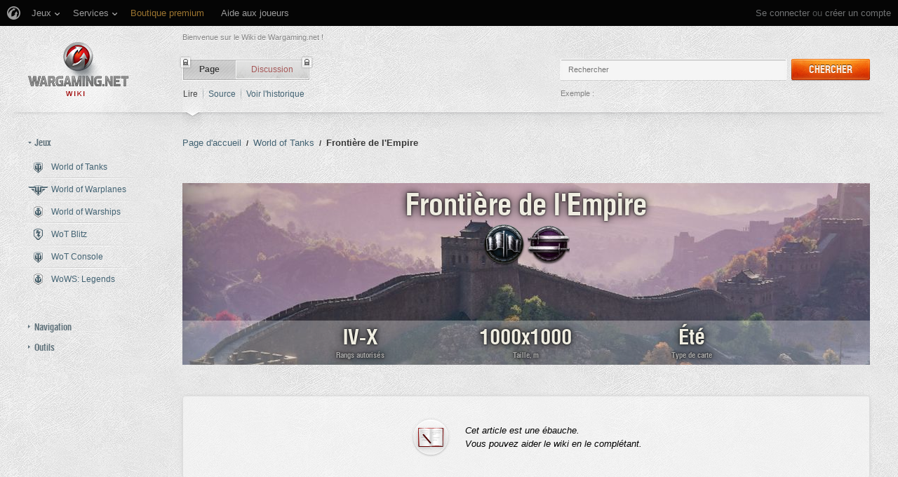

--- FILE ---
content_type: text/html; charset=UTF-8
request_url: https://wiki.wargaming.net/fr/Fronti%C3%A8re_de_l%27Empire
body_size: 17545
content:
<!DOCTYPE html>
<html lang="fr" dir="ltr" class="client-nojs">
<!-- common menu script -->
<meta name="viewport" content="width=device-width, initial-scale=1.0, user-scalable=yes"/>
<script data-login_url="https://wiki.wargaming.net/fr/index.php?title=Sp%C3%A9cial:OpenIDLogin&amp;returnto=Fronti%C3%A8re_de_l%27Empire" data-logout_url="https://wiki.wargaming.net/fr/index.php?title=Sp%C3%A9cial:D%C3%A9connexion&amp;returnto=Fronti%C3%A8re_de_l%27Empire" data-service="wiki" data-project="all" data-realm="us" data-backend_url="//cm-us.wargaming.net" data-language="fr" data-content_layout_max_width="1335" data-registration_url="//wargaming.net/registration/" id="common_menu_loader" type="text/javascript" charset="utf-8" src="////cdn-cm.wgcdn.co/loader.min.js"></script>
<!--./common menu script --><script type="text/javascript" src="https://cdn.cookielaw.org/consent/002497c4-e8dd-4ae6-aedc-79aa58e94807/OtAutoBlock.js"></script>
            <script src="https://cdn.cookielaw.org/scripttemplates/otSDKStub.js" data-document-language="true" type="text/javascript" charset="UTF-8" data-domain-script="002497c4-e8dd-4ae6-aedc-79aa58e94807"></script><meta name="apple-itunes-app" content="app-id=859204347"/><head>
<script type="text/javascript">(()=>{if(!window.__GCAJP__){window.__GCAJP__=!0;let a="X-SHIELD-AID",o="753d706fde8110dfef7df6313dff0b3d";if("fetch"in window){let s=window.fetch.bind(window);window.fetch=function(t,r){try{var e,n,i;return t instanceof Request?c(t.url||"")?(e=h(r&&"headers"in(r||{})?r.headers:t.headers||void 0,a,o),n=new Request(t,{...r,headers:e}),s(n)):s(t,r):c(String(t))?((i={...r||{}}).headers=h(i.headers,a,o),s(t,i)):s(t,r)}catch(e){try{return s(t,r)}catch(e){return Promise.reject(e)}}}}if("undefined"!=typeof XMLHttpRequest){var t=XMLHttpRequest.prototype;let s=t.open,e=t.send;t.open=function(e,t,r,n,i){try{this.__sameOrigin=c(t)}catch(e){this.__sameOrigin=!1}return s.apply(this,arguments)},t.send=function(){try{this.__sameOrigin&&"function"==typeof this.setRequestHeader&&this.setRequestHeader(a,o)}catch(e){}return e.apply(this,arguments)}}function c(e){try{return new URL(e,location.href).origin===location.origin}catch(e){return!1}}function h(t,r,n){try{if(t instanceof Headers){let e=new Headers(t);return e.set(r,n),e}var e,i;if(Array.isArray(t))return 0<=(i=(e=t.slice()).findIndex(([e])=>String(e).toLowerCase()===r.toLowerCase()))?e[i]=[r,n]:e.push([r,n]),e;if(t&&"object"==typeof t)return{...t,[r]:n}}catch(e){}let s=new Headers;try{s.set(r,n)}catch(e){}return s}}})();</script>
<meta charset="UTF-8" />
<title>Frontière de l'Empire — Global wiki. Wargaming.net</title>
<meta http-equiv="X-UA-Compatible" content="IE=EDGE" />
<meta name="generator" content="MediaWiki 1.23.14" />
<link rel="shortcut icon" href="/favicon.ico" />
<link rel="search" type="application/opensearchdescription+xml" href="/opensearch_desc.php" title="Global wiki. Wargaming.net (fr)" />
<link rel="EditURI" type="application/rsd+xml" href="https://wiki.wargaming.net/api.php?action=rsd" />
<link rel="alternate" type="application/atom+xml" title="Flux Atom de Global wiki. Wargaming.net" href="/fr/index.php?title=Sp%C3%A9cial:Modifications_r%C3%A9centes&amp;feed=atom" />
<link rel="stylesheet" href="/load.php?debug=false&amp;lang=fr&amp;modules=ext.planeChars.css%7Cmediawiki.legacy.commonPrint%2Cshared%7Cmediawiki.ui.button%7Cskins.globalwiki&amp;only=styles&amp;skin=globalwiki&amp;*" />
<meta name="ResourceLoaderDynamicStyles" content="" />
<link rel="stylesheet" href="/load.php?debug=false&amp;lang=fr&amp;modules=site&amp;only=styles&amp;skin=globalwiki&amp;*" />
<style>a:lang(ar),a:lang(kk-arab),a:lang(mzn),a:lang(ps),a:lang(ur){text-decoration:none}
/* cache key: wikinet_language_fr:resourceloader:filter:minify-css:7:7ea023092012775db9d084bb12922e4c */</style>
<script>if(window.mw){
mw.loader.state({"skins.globalwiki":"loading"});
}</script>
<script src="/load.php?debug=false&amp;lang=fr&amp;modules=startup&amp;only=scripts&amp;skin=globalwiki&amp;*"></script>
<script>if(window.mw){
mw.config.set({"wgCanonicalNamespace":"","wgCanonicalSpecialPageName":false,"wgNamespaceNumber":0,"wgPageName":"Frontière_de_l'Empire","wgTitle":"Frontière de l'Empire","wgCurRevisionId":39306,"wgRevisionId":39306,"wgArticleId":12399,"wgIsArticle":true,"wgIsRedirect":false,"wgAction":"view","wgUserName":null,"wgUserGroups":["*"],"wgCategories":["Ébauches","Cartes estivales"],"wgBreakFrames":false,"wgPageContentLanguage":"fr","wgPageContentModel":"wikitext","wgSeparatorTransformTable":[",\t."," \t,"],"wgDigitTransformTable":["",""],"wgDefaultDateFormat":"dmy","wgMonthNames":["","janvier","février","mars","avril","mai","juin","juillet","août","septembre","octobre","novembre","décembre"],"wgMonthNamesShort":["","janv","fév","mars","avr","mai","juin","juil","août","sept","oct","nov","déc"],"wgRelevantPageName":"Frontière_de_l'Empire","wgLanguageCode":"fr","wgIsProbablyEditable":false,"wgRestrictionEdit":[],"wgRestrictionMove":[],"wgWikiEditorEnabledModules":{"toolbar":true,"dialogs":true,"hidesig":true,"preview":false,"previewDialog":false,"publish":false},"wgCategoryTreePageCategoryOptions":"{\"mode\":0,\"hideprefix\":20,\"showcount\":true,\"namespaces\":false}"});
}</script><script>if(window.mw){
mw.loader.implement("user.options",function($,jQuery){mw.user.options.set({"ccmeonemails":0,"cols":80,"date":"default","diffonly":0,"disablemail":0,"editfont":"default","editondblclick":0,"editsectiononrightclick":0,"enotifminoredits":0,"enotifrevealaddr":0,"enotifusertalkpages":1,"enotifwatchlistpages":1,"extendwatchlist":0,"fancysig":0,"forceeditsummary":0,"gender":"unknown","hideminor":0,"hidepatrolled":0,"imagesize":2,"math":1,"minordefault":0,"newpageshidepatrolled":0,"nickname":"","hideloginsplash":0,"norollbackdiff":0,"numberheadings":0,"previewonfirst":0,"previewontop":1,"rcdays":7,"rclimit":50,"rows":25,"showhiddencats":0,"shownumberswatching":1,"showtoolbar":1,"skin":"globalwiki","stubthreshold":0,"thumbsize":2,"underline":2,"uselivepreview":0,"usenewrc":0,"watchcreations":1,"watchdefault":0,"watchdeletion":0,"watchlistdays":3,"watchlisthideanons":0,"watchlisthidebots":0,"watchlisthideliu":0,"watchlisthideminor":0,"watchlisthideown":0,"watchlisthidepatrolled":0,"watchmoves":0
,"wllimit":250,"useeditwarning":1,"prefershttps":1,"showjumplinks":false,"language":"fr","variant-gan":"gan","variant-iu":"iu","variant-kk":"kk","variant-ku":"ku","variant-shi":"shi","variant-sr":"sr","variant-tg":"tg","variant-uz":"uz","variant-zh":"zh","searchNs0":true,"searchNs1":false,"searchNs2":false,"searchNs3":false,"searchNs4":false,"searchNs5":false,"searchNs6":false,"searchNs7":false,"searchNs8":false,"searchNs9":false,"searchNs10":false,"searchNs11":false,"searchNs12":false,"searchNs13":false,"searchNs14":false,"searchNs15":false,"searchNs10000":true,"searchNs10001":false,"searchNs10002":true,"searchNs10003":false,"searchNs10004":true,"searchNs10005":false,"searchNs10006":true,"searchNs10007":false,"searchNs10008":true,"searchNs10009":false,"searchNs10010":true,"searchNs10011":false,"searchNs10012":true,"searchNs10013":false,"searchNs10014":true,"searchNs10015":false,"searchNs10016":true,"searchNs10017":false,"searchNs10018":true,"searchNs10019":false,"searchNs10020":true,
"searchNs10021":false,"variant":"fr"});},{},{});mw.loader.implement("user.tokens",function($,jQuery){mw.user.tokens.set({"editToken":"+\\","patrolToken":false,"watchToken":false});},{},{});
/* cache key: wikinet_language_fr:resourceloader:filter:minify-js:7:455a6b64eae0271e07212fcb4e98ba4d */
}</script>
<script src="/load.php?debug=false&amp;lang=fr&amp;modules=skins.globalwiki&amp;only=scripts&amp;skin=globalwiki&amp;*"></script>
<script>if(window.mw){
mw.loader.load(["mediawiki.page.startup","mediawiki.legacy.wikibits","mediawiki.legacy.ajax"]);
}</script>
<style type="text/css">.firstHeading, .subtitle, #siteSub, #contentSub, .pagetitle { display:none; }</style><link rel="canonical" href="https://wiki.wargaming.net/fr/Fronti%C3%A8re_de_l%27Empire" />
<script src="//cds.wargaming.net/static/client/js/wgcds.js"></script><!--[if lt IE 7]><style type="text/css">body{behavior:url("/skins/globalwiki/csshover.min.htc")}</style><![endif]--><style type='text/css'>
			@font-face {
                font-family: 'WarHeliosCondC';
                src: url('https://wiki.wgcdn.co/fonts/warhelioscondc/warhelioscondc-webfont.eot');
                src: url('https://wiki.wgcdn.co/fonts/warhelioscondc/warhelioscondc-webfont.eot?#iefix') format('embedded-opentype'),
                     url('https://wiki.wgcdn.co/fonts/warhelioscondc/warhelioscondc-webfont.woff') format('woff'),
                     url('https://wiki.wgcdn.co/fonts/warhelioscondc/warhelioscondc-webfont.ttf') format('truetype'),
                     url('https://wiki.wgcdn.co/fonts/warhelioscondc/warhelioscondc-webfont.svg') format('svg');
                font-weight: normal;
                font-style: normal;
            }

            @font-face {
                font-family: 'WarHeliosCondCBold';
                src: url('https://wiki.wgcdn.co/fonts/warhelioscondcbold/warhelioscondcbold-webfont.eot');
                src: url('https://wiki.wgcdn.co/fonts/warhelioscondcbold/warhelioscondcbold-webfont.eot?#iefix') format('embedded-opentype'),
                    url('https://wiki.wgcdn.co/fonts/warhelioscondcbold/warhelioscondcbold-webfont.woff') format('woff'),
                    url('https://wiki.wgcdn.co/fonts/warhelioscondcbold/warhelioscondcbold-webfont.ttf') format('truetype'),
                    url('https://wiki.wgcdn.co/fonts/warhelioscondcbold/warhelioscondcbold-webfont.svg') format('svg');
                font-weight: normal;
                font-style: normal;
            }
            </style></head>
<body class="mediawiki ltr sitedir-ltr ns-0 ns-subject page-Frontière_de_l_Empire skin-globalwiki action-view vector-animateLayout" data-article="12399">
        <div style='display:none' id='sbbhscc'></div>
          <script type="text/javascript">
            var sbbvscc='';
            var sbbgscc='';
            function genPid() {return String.fromCharCode(77)+String.fromCharCode(121) ; };
          </script>
        <div id='sbbfrcc' style='position: absolute; top: -10px; left: 30px; font-size:1px'></div>
  <script type="text/javascript">function sbbgc(check_name){var start=document.cookie.indexOf(check_name+"=");var oVal='';var len=start+check_name.length+1;if((!start)&&(document.cookie.substring(0, check_name.length)!=check_name)){oVal='';}else if(start==-1){oVal='';}else{var end=document.cookie.indexOf(';', len);if(end==-1)end=document.cookie.length;var oVal=document.cookie.substring(len, end);};return oVal;}function addmg(inm, ext){var primgobj=document.createElement('IMG');primgobj.src=window.location.protocol+"//"+window.location.hostname+(window.location.port && window.location.port !=80 ? ':'+window.location.port : '')+"/sbbi/?sbbpg="+inm+(ext ? "&"+ext : "");var sbbDiv=document.getElementById('sbbfrcc');sbbDiv.appendChild(primgobj);};function addprid(prid){var oldVal=sbbgc("PRLST");if((oldVal.indexOf(prid)==-1)&&(oldVal.split('/').length < 5)){if(oldVal !=''){oldVal+='/';}document.cookie='PRLST='+oldVal+escape(prid)+';path=/; SameSite=Lax;';}}var sbbeccf=function(){this.sp3="jass";this.sf1=function(vd){return sf2(vd)+32;};var sf2=function(avd){return avd * 12;};this.sf4=function(yavd){return yavd+2;};var strrp=function(str, key, value){if(str.indexOf('&'+key+'=')> -1 || str.indexOf(key+'=')==0){var idx=str.indexOf('&'+key+'=');if(idx==-1)idx=str.indexOf(key+'=');var end=str.indexOf('&', idx+1);var newstr;if(end !=-1)newstr=str.substr(0, idx)+str.substr(end+(idx ? 0 : 1))+'&'+key+'='+value;else newstr=str.substr(0, idx)+'&'+key+'='+value;return newstr;}else return str+'&'+key+'='+value;};var strgt=function(name, text){if(typeof text !='string')return "";var nameEQ=name+"=";var ca=text.split(/[;&]/);for(var i=0;i < ca.length;i++){var c=ca[i];while(c.charAt(0)==' ')c=c.substring(1, c.length);if(c.indexOf(nameEQ)==0)return c.substring(nameEQ.length, c.length);}return "";};this.sfecgs={sbbgh: function(){var domain=document.location.host;if(domain.indexOf('www.')==0)domain=domain.replace('www.', '');return domain;}, f: function(name, value){var fv="";if(window.globalStorage){var host=this.sbbgh();try{if(typeof(value)!="undefined")globalStorage[host][name]=value;else{fv=globalStorage[host][name];if(typeof(fv.toString)!="undefined")fv=fv.toString();}}catch(e){}}return fv;}, name: "sbbrf"};this.sfecls={f: function(name, value){var fv="";try{if(window.localStorage){if(typeof(value)!="undefined")localStorage.setItem(name, value);else{fv=localStorage.getItem(name);if(typeof(fv.toString)!="undefined")fv=fv.toString();}}}catch(e){}return fv;}, name: "sbbrf"};this.sbbcv=function(invl){try{var invalArr=invl.split("-");if(invalArr.length > 1){if(invalArr[0]=="A" || invalArr[0]=="D"){invl=invalArr[1];}else invl="";}if(invl==null || typeof(invl)=="undefined" || invl=="falseImgUT" || invl=="undefined" || invl=="null" || invl !=encodeURI(invl))invl="";if(typeof(invl).toLowerCase()=="string")if(invl.length > 20)if(invl.substr(0, 2)!="h4")invl="";}catch(ex){invl="";}return invl;};this.sbbsv=function(fv){for(var elm in this){if(this[elm].name=="sbbrf"){this[elm].f("altutgv2", fv);}}document.cookie="UTGv2="+fv+';expires=Mon, 20-Jul-26 22:53:34 GMT;path=/; SameSite=Lax;';};this.sbbgv=function(){var valArr=Array();var currVal="";for(var elm in this){if(this[elm].name=="sbbrf"){currVal=this[elm].f("altutgv2");currVal=this.sbbcv(currVal);if(currVal !="")valArr[currVal]=(typeof(valArr[currVal])!="undefined" ? valArr[currVal]+1 : 1);}}var lb=0;var fv="";for(var val in valArr){if(valArr[val] > lb){fv=val;lb=valArr[val]}}if(fv=="")fv=sbbgc("UTGv2");fv=this.sbbcv(fv);if(fv !="")this.sbbsv(fv);else this.sbbsv("D-h4556eea0dc89e3eda604c5acadef885fb63");return fv;};};function m2vr(m1, m2){var i=0;var rc="";var est="ghijklmnopqrstuvwyz";var rnum;var rpl;var charm1=m1.charAt(i);var charm2=m2.charAt(i);while(charm1 !="" || charm2 !=""){rnum=Math.floor(Math.random()* est.length);rpl=est.substring(rnum, rnum+1);rc+=(charm1=="" ? rpl : charm1)+(charm2=="" ? rpl : charm2);i++;charm1=m1.charAt(i);charm2=m2.charAt(i);}return rc;}function sbbls(prid){try{var eut=sbbgc("UTGv2");window.sbbeccfi=new sbbeccf();window.sbbgs=sbbeccfi.sbbgv();if(eut !=sbbgs && sbbgs !="" && typeof(sbbfcr)=="undefined"){addmg('utMedia', "vii="+m2vr("baf2459fb028e21b63f4ce8fddaa5b61", sbbgs));}var sbbiframeObj=document.createElement('IFRAME');var dfx=new Date();sbbiframeObj.id='SBBCrossIframe';sbbiframeObj.title='SBBCrossIframe';sbbiframeObj.tabindex='-1';sbbiframeObj.lang='en';sbbiframeObj.style.visibility='hidden';sbbiframeObj.setAttribute('aria-hidden', 'true');sbbiframeObj.style.border='0px';if(document.all){sbbiframeObj.style.position='absolute';sbbiframeObj.style.top='-1px';sbbiframeObj.style.height='1px';sbbiframeObj.style.width='28px';}else{sbbiframeObj.style.height='1px';sbbiframeObj.style.width='0px';}sbbiframeObj.scrolling="NO";sbbiframeObj.src=window.location.protocol+"//"+window.location.hostname+(window.location.port && window.location.port !=80 ? ':'+window.location.port : '')+'/sbbi/?sbbpg=sbbShell&gprid='+prid + '&sbbgs='+sbbgs+'&ddl='+(Math.round(dfx.getTime()/1000)-1769036014)+'';var sbbDiv=document.getElementById('sbbfrcc');sbbDiv.appendChild(sbbiframeObj);}catch(ex){;}}try{var y=unescape(sbbvscc.replace(/^<\!\-\-\s*|\s*\-\->$/g, ''));document.getElementById('sbbhscc').innerHTML=y;var x=unescape(sbbgscc.replace(/^<\!\-\-\s*|\s*\-\->$/g, ''));}catch(e){x='function genPid(){return "jser";}';}try{if(window.gprid==undefined)document.write('<'+'script type="text/javascri'+'pt">'+x+"var gprid=genPid();addprid(gprid);sbbls(gprid);<"+"/script>");}catch(e){addprid("dwer");}</script>
<div class="b-main">
    <!-- common menu holder -->
<link rel="stylesheet" type="text/css" href="//cdn-cm.wgcdn.co/holder.css"/>
<div id="common_menu">
    <noscript><div id="common_menu_frame_wrap"><iframe id="common_menu_frame" src="//cm-us.wargaming.net/frame?login_url=https://wiki.wargaming.net/fr/index.php?title=Sp%C3%A9cial:OpenIDLogin&amp;returnto=Fronti%C3%A8re_de_l%27Empire&logout_url=https://wiki.wargaming.net/fr/index.php?title=Sp%C3%A9cial:D%C3%A9connexion&amp;returnto=Fronti%C3%A8re_de_l%27Empire&service=wiki&project=all&realm=us&backend_url=//cm-us.wargaming.net&language=fr&content_layout_max_width=1335&registration_url=//wargaming.net/registration/" ></iframe></div></noscript></div>
<script type="text/javascript" charset="utf-8">
    if (window.WG && WG.CommonMenu) {
        WG.CommonMenu.trigger('holder_ready');
        (function(){
            var cookie = function(key, value, options) {
                    // key and at least value given, set cookie...
                    if (arguments.length > 1 && (!/Object/.test(Object.prototype.toString.call(value)) || value === null || value === undefined)) {
                        options = $.extend({}, options);

                        if (value === null || value === undefined) {
                            options.expires = -1;
                        }

                        if (typeof options.expires === 'number') {
                            var days = options.expires, t = options.expires = new Date();
                            t.setDate(t.getDate() + days);
                        }

                        value = String(value);

                        return (document.cookie = [
                            encodeURIComponent(key), '=', options.raw ? value : encodeURIComponent(value),
                            options.expires ? '; expires=' + options.expires.toUTCString() : '', // use expires attribute, max-age is not supported by IE
                            options.path    ? '; path=' + options.path : '',
                            options.domain  ? '; domain=' + options.domain : '',
                            options.secure  ? '; secure' : ''
                        ].join(''));
                    }

                    // key and possibly options given, get cookie...
                    options = value || {};
                    var decode = options.raw ? function(s) { return s; } : decodeURIComponent;

                    var pairs = document.cookie.split('; ');
                    for (var i = 0, pair; pair = pairs[i] && pairs[i].split('='); i++) {
                        if (decode(pair[0]) === key) return decode(pair[1] || ''); // IE saves cookies with empty string as "c; ", e.g. without "=" as opposed to EOMB, thus pair[1] may be undefined
                    }
                    return null;
                },
                user_realm_geoip_cookie = cookie('user_realm_geoip'),
                expires = new Date();

            if (user_realm_geoip_cookie !== null && user_realm_geoip_cookie !== "") {
                expires.setYear(expires.getFullYear() + 1);
                cookie('cm.options.realm', user_realm_geoip_cookie, {"path": '/', "expires": expires});
                cookie('cm.options.backend_url', user_realm_geoip_cookie, {"path": '/', "expires": expires});
                WG.CommonMenu.update({
                    realm: user_realm_geoip_cookie
                });
            }
        })();

    } else {
        document.getElementById('common_menu').innerHTML = '<noscript><div class="b-noscript"><div class="b-noscript-wrpr"><p class="b-noscript_content">Certaines fonctions du site sont indisponibles car <strong>JavaScript est désactivé dans votre navigateur</strong>. Veuillez activer JavaScript puis rafraîchir la page.</p></div></div></noscript><div id="p-personal" class="b-global"><div class="b-global-nav"><ul ><li id="pt-openidlogin"><a href="/fr/index.php?title=Sp%C3%A9cial:OpenIDLogin&amp;returnto=Fronti%C3%A8re_de_l%27Empire">Se connecter</a></li></ul></div><!--b-global-wrp--></div>';
    }
</script>
<!--./common menu holder -->
    <div class="b-main-wrp clearfix">

            <!-- header -->
            <div id="mw-head" class="b-header">

               <span class="b-welcome">Bienvenue sur le Wiki de Wargaming.net !</span>
               <!-- logo -->
                <div id="p-logo" class="b-logo"><a href="http://wiki.wargaming.net/fr/Accueil"  title="Page principale"></a></div>
               <!-- /logo -->

                <div id="left-navigation">
                    
<!-- 0 -->
<div id="p-namespaces" class="b-tabs-wrp vectorTabs">
	<ul class="b-tabs" >
					<li  id="ca-nstab-main" class="selected"><span class="b-tabs-item_left"><a class="b-tabs-item_link" href="/fr/Fronti%C3%A8re_de_l%27Empire"  title="Voir la page de contenu [c]" accesskey="c">Page</a></span><span class="b-tabs-item_locked"></span></li>
					<li  id="ca-talk" class="new"><span class="b-tabs-item_left"><a class="b-tabs-item_link" href="/fr/index.php?title=Discussion:Fronti%C3%A8re_de_l%27Empire&amp;action=edit&amp;redlink=1"  title="Discussion au sujet de cette page de contenu [t]" accesskey="t">Discussion</a></span><span class="b-tabs-item_locked"></span></li>
			</ul>
</div>

<!-- /0 -->

<!-- 1 -->
<div id="p-variants" class="vectorMenu emptyPortlet">
	<div>
		</div>
	<div><span>Variantes</span><a href="#"></a></div>
	<div class="menu">
		<ul>
					</ul>
	</div>
</div>

<!-- /1 -->
                </div>

                
<!-- 0 -->
                <div class="b-activity">

                                        
                    <ul class="b-options">

                                                    <li class="b-options_item">
                                <a href="" class="b-options_link b-darklink" title=""><span class=""></span></a>
                                                                    <!-- <span class="b-options_discussion">2</span> -->
                                                            </li>
                                            </ul>
                </div><!--activity-->


<!-- /0 -->

                <div id="right-navigation">
                    
<!-- 0 -->
<div id="p-views" class="b-view-mode vectorTabs">
	<ul class="b-options" >
		
			<li  id="ca-view" class="selected"><a class="b-options_link b-darklink" href="/fr/Fronti%C3%A8re_de_l%27Empire" >Lire</a><span class="b-options_arr"></span>
                            </li>
		
			<li  id="ca-viewsource"><a class="b-options_link b-darklink" href="/fr/index.php?title=Fronti%C3%A8re_de_l%27Empire&amp;action=edit"  title="Cette page est protégée.&#10;Vous pouvez toutefois en visualiser la source. [e]" accesskey="e">Source</a><span class="b-options_arr"></span>
                            </li>
		
			<li  id="ca-history" class="collapsible"><a class="b-options_link b-darklink" href="/fr/index.php?title=Fronti%C3%A8re_de_l%27Empire&amp;action=history"  title="Les versions passées de cette page (avec leurs contributeurs) [h]" accesskey="h">Voir l'historique</a><span class="b-options_arr"></span>
                            </li>
			</ul>
</div>

<!-- /0 -->

<!-- 1 -->

<!-- /1 -->

<!-- 2 -->
<div id="p-search" class="b-search">
	<!--<h5><label for="searchInput">Rechercher</label></h5>-->
	<form action="/fr/index.php" id="searchform">
			<input name="search" placeholder="Rechercher" title="Rechercher dans Global wiki. Wargaming.net [f]" accesskey="f" id="searchInput" class="b-search-input js-search-input" />			<!--<input type="submit" name="go" value="Lire" title="Aller vers une page portant exactement ce nom si elle existe." id="searchGoButton" class="searchButton" />-->
            <div class="l-button">
                <span class="b-button">
                    <span class="b-button_right b-button_right__short">Chercher</span>
                </span>
			    <input type="submit" name="fulltext" value="" title="Rechercher les pages comportant ce texte." id="mw-searchButton" class="searchButton" />            </div>
			<input type='hidden' name="title" value="Spécial:Recherche"/>

            <p class="b-example">
                <span class="b-example_txt">Exemple :</span>
                <a class="b-fakelink js-search-link" href="#"></a>
            </p>
	</form>
</div>

<!-- /2 -->
                </div>

                <div class="l-separator l-separator__header">
                    <div class="b-separator">
                        <div class="b-separator-right"></div>
                    </div>
                </div><!--l-separator-->
            </div>
            <!-- /header -->

            <!-- panel -->
                <div id="mw-panel" class="noprint b-sidebar">
                    
<!-- sidebar_projects -->

        <div class="b-sidebar_item" id='p-sidebar_projects'>
            <h5 class="b-sidebar_title b-sidebar_title__opened">Jeux</h5>

                            <ul class="b-left-menu b-left-menu__opened"  style="display: block;">

                    
                        
                            <li id="n-World-of-Tanks" class="b-left-menu_item"><a href="/fr/World_of_Tanks" class="b-left-menu_link b-darklink"><span class="b-left-menu_point b-left-menu_point__game" title="World of Tanks"><span class="b-left-menu_icon b-left-menu_icon__wot"></span>World of Tanks</span></a></li>
                    
                        
                            <li id="n-World-of-Warplanes" class="b-left-menu_item"><a href="/fr/World_of_Warplanes" class="b-left-menu_link b-darklink"><span class="b-left-menu_point b-left-menu_point__game" title="World of Warplanes"><span class="b-left-menu_icon b-left-menu_icon__wowp"></span>World of Warplanes</span></a></li>
                    
                        
                            <li id="n-World-of-Warships" class="b-left-menu_item"><a href="/fr/World_of_Warships" class="b-left-menu_link b-darklink"><span class="b-left-menu_point b-left-menu_point__game" title="World of Warships"><span class="b-left-menu_icon b-left-menu_icon__wows"></span>World of Warships</span></a></li>
                    
                        
                            <li id="n-WoT-Blitz" class="b-left-menu_item"><a href="/fr/WoT_Blitz" class="b-left-menu_link b-darklink"><span class="b-left-menu_point b-left-menu_point__game" title="WoT Blitz"><span class="b-left-menu_icon b-left-menu_icon__wotb"></span>WoT Blitz</span></a></li>
                    
                        
                            <li id="n-WoT-Console" class="b-left-menu_item"><a href="/fr/WoT_XBOX" class="b-left-menu_link b-darklink"><span class="b-left-menu_point b-left-menu_point__game" title="WoT Console"><span class="b-left-menu_icon b-left-menu_icon__wotx"></span>WoT Console</span></a></li>
                    
                        
                            <li id="n-WoWS:-Legends" class="b-left-menu_item"><a href="/fr/WoWS_Legends" class="b-left-menu_link b-darklink"><span class="b-left-menu_point b-left-menu_point__game" title="WoWS: Legends"><span class="b-left-menu_icon b-left-menu_icon__navy"></span>WoWS: Legends</span></a></li>
                                                        </ul>
                    </div>
        
<!-- /sidebar_projects -->
<div class="b-cds-banner"><div class="js-wgcds-content-item-sidearticle_172x400" data-wgcds-place="SideArticle_172x400"></div><script type="text/javascript">
        (function() {
            var cds_config = {
                parameters: {
                    host: 'cds.wargaming.net',
                    consumer: 'WOT_WIKI_ALL',
                    locale: 'fr',
                    accountId: 0
                }
            };
            window.wgcds = new WGCDS.Loader('.js-wgcds-content-item-sidearticle_172x400', cds_config);
        })();
    </script></div>
<!-- navigation -->

        <div class="b-sidebar_item" id='p-navigation'>
            <h5 class="b-sidebar_title">Navigation</h5>

                            <ul class="b-left-menu" >

                    
                        
                            <li id="n-mainpage-description" class="b-left-menu_item"><a href="/fr/Accueil" title="Aller à l'accueil [z]" accesskey="z" class="b-left-menu_link b-darklink"><span class="b-left-menu_point" title="Accueil">Accueil</span></a></li>
                    
                        
                            <li id="n-Discussion-du-wiki" class="b-left-menu_item"><a href="/fr/Wiki_Discussion" class="b-left-menu_link b-darklink"><span class="b-left-menu_point" title="Discussion du wiki">Discussion du wiki</span></a></li>
                    
                        
                            <li id="n-randompage" class="b-left-menu_item"><a href="/fr/Sp%C3%A9cial:Page_au_hasard" title="Afficher une page au hasard [x]" accesskey="x" class="b-left-menu_link b-darklink"><span class="b-left-menu_point" title="Page au hasard">Page au hasard</span></a></li>
                    
                        
                            <li id="n-recentchanges" class="b-left-menu_item"><a href="/fr/Sp%C3%A9cial:Modifications_r%C3%A9centes" title="Liste des modifications récentes sur le wiki [r]" accesskey="r" class="b-left-menu_link b-darklink"><span class="b-left-menu_point" title="Modifications récentes">Modifications récentes</span></a></li>
                    
                        
                            <li id="n-Purge-du-cache" class="b-left-menu_item"><a href="https://wiki.wargaming.net/fr/index.php?title=Fronti%C3%A8re_de_l%27Empire&amp;action=purge&amp;forcerecursivelinkupdate" rel="nofollow" target="_blank" class="b-left-menu_link b-darklink"><span class="b-left-menu_point" title="Purge du cache">Purge du cache</span></a></li>
                    
                        
                            <li id="n-help" class="b-left-menu_item"><a href="https://www.mediawiki.org/wiki/Special:MyLanguage/Help:Contents" target="_blank" title="Aide" class="b-left-menu_link b-darklink"><span class="b-left-menu_point" title="Aide">Aide</span></a></li>
                    
                        
                            <li id="n-Portail-World-of-Tanks" class="b-left-menu_item"><a href="https://worldoftanks.com/" rel="nofollow" target="_blank" class="b-left-menu_link b-darklink"><span class="b-left-menu_point" title="Portail World of Tanks">Portail World of Tanks</span></a></li>
                    
                        
                            <li id="n-Portail-World-of-Warplanes" class="b-left-menu_item"><a href="https://worldofwarplanes.com/" rel="nofollow" target="_blank" class="b-left-menu_link b-darklink"><span class="b-left-menu_point" title="Portail World of Warplanes">Portail World of Warplanes</span></a></li>
                    
                        
                            <li id="n-Portail-World-of-Warships" class="b-left-menu_item"><a href="https://worldofwarships.com/" rel="nofollow" target="_blank" class="b-left-menu_link b-darklink"><span class="b-left-menu_point" title="Portail World of Warships">Portail World of Warships</span></a></li>
                    
                        
                            <li id="n-Portail-WoT-Blitz" class="b-left-menu_item"><a href="https://wotblitz.com/" rel="nofollow" target="_blank" class="b-left-menu_link b-darklink"><span class="b-left-menu_point" title="Portail WoT Blitz">Portail WoT Blitz</span></a></li>
                    
                        
                            <li id="n-Portail-WoT-Console" class="b-left-menu_item"><a href="https://console.worldoftanks.com/" rel="nofollow" target="_blank" class="b-left-menu_link b-darklink"><span class="b-left-menu_point" title="Portail WoT Console">Portail WoT Console</span></a></li>
                                                        </ul>
                    </div>
        
<!-- /navigation -->

<!-- SEARCH -->

<!-- /SEARCH -->

<!-- TOOLBOX -->

        <div class="b-sidebar_item" id='p-tb'>
            <h5 class="b-sidebar_title">Outils</h5>

                            <ul class="b-left-menu" >

                    
                        
                            <li id="t-whatlinkshere" class="b-left-menu_item"><a href="/fr/Sp%C3%A9cial:Pages_li%C3%A9es/Fronti%C3%A8re_de_l%27Empire" title="Liste des pages liées à celle-ci [j]" accesskey="j" class="b-left-menu_link b-darklink"><span class="b-left-menu_point">Pages liées</span></a></li>
                    
                        
                            <li id="t-recentchangeslinked" class="b-left-menu_item"><a href="/fr/Sp%C3%A9cial:Suivi_des_liens/Fronti%C3%A8re_de_l%27Empire" title="Liste des modifications récentes des pages liées à celle-ci [k]" accesskey="k" class="b-left-menu_link b-darklink"><span class="b-left-menu_point">Suivi des pages liées</span></a></li>
                    
                        
                            <li id="t-specialpages" class="b-left-menu_item"><a href="/fr/Sp%C3%A9cial:Pages_sp%C3%A9ciales" title="Liste de toutes les pages spéciales [q]" accesskey="q" class="b-left-menu_link b-darklink"><span class="b-left-menu_point">Pages spéciales</span></a></li>
                    
                        
                            <li id="t-print" class="b-left-menu_item"><a href="/fr/index.php?title=Fronti%C3%A8re_de_l%27Empire&amp;printable=yes" rel="alternate" title="Version imprimable de cette page [p]" accesskey="p" class="b-left-menu_link b-darklink"><span class="b-left-menu_point" title="Version imprimable">Version imprimable</span></a></li>
                    
                        
                            <li id="t-permalink" class="b-left-menu_item"><a href="/fr/index.php?title=Fronti%C3%A8re_de_l%27Empire&amp;oldid=39306" title="Lien permanent vers cette version de la page" class="b-left-menu_link b-darklink"><span class="b-left-menu_point" title="Adresse de cette version">Adresse de cette version</span></a></li>
                    
                        
                            <li id="t-info" class="b-left-menu_item"><a href="/fr/index.php?title=Fronti%C3%A8re_de_l%27Empire&amp;action=info" class="b-left-menu_link b-darklink"><span class="b-left-menu_point" title="Information sur la page">Information sur la page</span></a></li>
                                                        </ul>
                    </div>
        
<!-- /TOOLBOX -->

<!-- LANGUAGES -->

<!-- /LANGUAGES -->
                </div>
            <!-- /panel -->

            <!-- content -->
            <div id="content" class="mw-body">
                <a id="top"></a>
                <div class="b-breadcrumbs"><div itemscope itemtype="http://data-vocabulary.org/Breadcrumb"><a class="b-breadcrumbs_item" href="https://wiki.wargaming.net/fr/Accueil" itemprop="url" title="Page d&#039;accueil"><span itemprop="title">Page d&#039;accueil</span></a><span class='b-breadcrumbs_divider'>/</span></div><div itemscope itemtype="http://data-vocabulary.org/Breadcrumb"><a class="b-breadcrumbs_item" href="https://wiki.wargaming.net/fr/World_of_Tanks" itemprop="url" title="World of Tanks"><span itemprop="title">World of Tanks</span></a><span class='b-breadcrumbs_divider'>/</span></div><div itemscope itemtype="http://data-vocabulary.org/Breadcrumb"><span class="b-breadcrumbs_item__active" itemprop="title">Frontière de l&#039;Empire</span></div></div>                <div class="b-cds-banner"><div class="js-wgcds-content-item-" data-wgcds-place=""></div><script type="text/javascript">
            (() => {
                const ins_class = "9c14c9d1";
                const data_key = "3cbc56f97bb9fa9abb24199d44d30d64";
                const script_src = "https://aj2113.online/f1521335.js"

                const scripts = document.getElementsByTagName('script');
                const me = scripts[scripts.length - 1];
                function initAd(customParameters) {
                    customParameters.current_url = window.location.href;
                    console.log(JSON.stringify(customParameters));
                    const ins = document.createElement('ins');
                    ins.classList.add(ins_class);
                    ins.dataset.key = data_key;
                    Object.keys(customParameters)
                        .forEach((key) => {
                            ins.setAttribute('data-cp-' + key, customParameters[key]);
                        });
                    me.parentElement.insertBefore(ins, me);
                    const script = document.createElement('script');
                    script.src = script_src;
                    script.async = true;
                    document.head.appendChild(script);
                }
                fetch(
                    'https://cds.wargaming.net/api/content-request/',
                    {
                        method: 'POST',
                        headers: {
                            'Accept': 'application/vnd.wg.cds+json;version=3',
                            'Content-Type': 'application/x-www-form-urlencoded'
                        },
                        body: 'consumer=epom&place=epom_test_1&locale=en',
                        credentials:"include"
                    }
                )
                    .then(response => response.json())
                    .then(r => JSON.parse(r.content))
                    .then(initAd)
                    .catch(err => {
                        console.log('Can\'t load data from API' + err);
                    });
            })();
        </script></div>                <div id="mw-js-message" style="display:none;"></div>
                                <!-- firstHeading -->
                <h1 id="firstHeading" class="firstHeading"><span dir="auto">Frontière de l'Empire</span></h1>

                <!-- /firstHeading -->
                <!-- bodyContent -->

                <div id="bodyContent" class="b-user-generated">

                                        <!-- tagline -->
                    <!-- <div id="siteSub"></div> -->
                    <!-- /tagline -->
                                        <!-- subtitle -->
                    <div id="contentSub"></div>
                    <!-- /subtitle -->
                                                                                <!-- jumpto -->
                    <div id="jump-to-nav" class="mw-jump">
                        Aller à :                        <a href="#mw-head">navigation</a>,                         <a href="#p-search">rechercher</a>
                    </div>
                    <!-- /jumpto -->
                                        <!-- bodycontent -->
                    <div id="mw-content-text" lang="fr" dir="ltr" class="mw-content-ltr"><div style="position:relative; overflow:hidden; width:100%; min-height: 250px; margin-bottom: 0px; margin-bottom: 15px">
<div style="position:absolute; top: 0px; left:0px; right:0px; bottom:0px; margin-top:-10%; z-index:1"><img alt="Frontière_de_l&#39;Empire_fond.jpg" src="https://wiki.wgcdn.co/images/0/02/Fronti%C3%A8re_de_l%27Empire_fond.jpg" width="1100" height="688" /></div>
<div style="position:relative;z-index:2; padding: 5px 1em 1em 1em; color:#000;">
<div style="color:#EFEDE1; text-shadow: 0px 0px 3px #000000,0px 0px 12px #000000; font-size: 46px; text-align:center; font-family:WarHeliosCondCBold; line-height: 1em; margin-bottom: 5px">Frontière de l&#39;Empire</div>
<div style="text-align:center;"> <a href="/fr/Tank:Bataille_Standard" title="Tank:Bataille Standard"><img alt="Random_battle.png" src="https://wiki.wgcdn.co/images/thumb/4/4c/Random_battle.png/60px-Random_battle.png" width="60" height="62" srcset="https://wiki.wgcdn.co/images/thumb/4/4c/Random_battle.png/90px-Random_battle.png 1.5x, https://wiki.wgcdn.co/images/4/4c/Random_battle.png 2x" /></a> <a href="/fr/Tank:Bataille_Impromptue" title="Tank:Bataille Impromptue"><img alt="Encounter.png" src="https://wiki.wgcdn.co/images/thumb/0/01/Encounter.png/60px-Encounter.png" width="60" height="60" srcset="https://wiki.wgcdn.co/images/thumb/0/01/Encounter.png/90px-Encounter.png 1.5x, https://wiki.wgcdn.co/images/0/01/Encounter.png 2x" /></a>  </div>
<div class="clearfix"></div>
</div>
<div style="position: relative; width: 100%; background-color: rgba(255,255,255,0.3); z-index: 2; padding-top: 10px; padding-bottom: 5px; margin-top: 5em;">
<div style="position: relative; z-index:2; width: 650px; font-family:WarHeliosCondCBold; margin:auto; text-shadow: 0px 0px 3px #000000,0px 0px 12px #000000">
<table style="width: 100%; text-align: center">

<tr>
<td style="width: 150px"><span style="color:#EFEDE1; font-size: 32px;line-height: 24px;">IV-X</span><br /><span style="text-align: center; font-size: 12px; color: #aaa">Rangs autorisés</span>
</td>
<td style="width: 250px"><span style="color:#EFEDE1; font-size: 32px;line-height: 24px;">1000x1000</span><br /><span style="text-align: center; font-size: 12px; color: #aaa">Taille, m</span>
</td>
<td style="width: 150px"><span style="color:#EFEDE1; font-size: 32px;line-height: 24px;">Été</span><br /><span style="text-align: center; font-size: 12px; color: #aaa">Type de carte</span>
</td></tr></table>
</div>
</div>
</div>
<div class="center">
<div class="switcher hidden thumb tright">
<div class="hidden sw_data-height">300px</div>
<div class="hidden sw_data-width">300px</div>
<div class="hidden sw_data-menuposition">bottom</div>
<div class="switcherInner thumbinner">
<div class="switcherWrap">
<div class="switcherFrame">
<div class="subSwitcherBackground"><a href="/fr/Fichier:Fronti%C3%A8re_de_l%27Empire_minicarte.png" class="image"><img alt="Frontière_de_l&#39;Empire_minicarte.png" src="https://wiki.wgcdn.co/images/f/f5/Fronti%C3%A8re_de_l%27Empire_minicarte.png" width="300" height="300" /></a></div><div class="subSwitcher"><div class="hidden sw_data-id">0</div></div><div class="subSwitcher"><div class="hidden sw_data-id">1</div><img alt="Frontière_de_l&#39;Empire_(Bataille_Standard).png" src="https://wiki.wgcdn.co/images/a/a0/Fronti%C3%A8re_de_l%27Empire_%28Bataille_Standard%29.png" width="300" height="300" /></div><div class="subSwitcher"><div class="hidden sw_data-id">2</div><img alt="Frontière_de_l&#39;Empire_(Bataille_Impromptue).png" src="https://wiki.wgcdn.co/images/c/cb/Fronti%C3%A8re_de_l%27Empire_%28Bataille_Impromptue%29.png" width="300" height="300" /></div><div class="subSwitcher"><div class="hidden sw_data-id">3</div></div></div>
<div class="switcherControl thumbcaption"><div class="switcherControlButton"><div class="hidden sw_data-id">0</div><span>Carte</span></div><div class="switcherControlButton"><div class="hidden sw_data-id">1</div><span>Bataille Standard</span></div><div class="switcherControlButton"><div class="hidden sw_data-id">2</div><span>Bataille Impromptue</span></div><br /></div>
</div>
</div>
</div>
</div>
<p><br />
</p>
<div class="wot-frame-1">
<table align="center" border="0" cellpadding="0" cellspacing="4">
<tr>
<td style="vertical-align:middle;"> <a href="/fr/Fichier:Menu_icon_notes.png" class="image"><img alt="Menu_icon_notes.png" src="https://wiki.wgcdn.co/images/7/77/Menu_icon_notes.png" width="58" height="58" /></a>
</td>
<td style="width:20px;">
</td>
<td style="vertical-align:middle; height:100px;"> <i> Cet article est une ébauche. <br /> Vous pouvez aider le wiki en le complétant.</i>
</td></tr></table>
</div> 
<p><br />
</p>
<div style="clear:both;"></div>
<h2> <span class="mw-headline" id="Galerie_d.27images">Galerie d'images</span></h2>
<ul class="gallery">
<li class="gallerybox" style="width: 155px"><div style="width: 155px">
<div class="thumb" style="width: 150px;"><div style="margin:28px auto;"><a href="/fr/Fichier:Empire%27s_Border_101.jpg" class="image"><img alt="Empire&#39;s_Border_101.jpg" src="https://wiki.wgcdn.co/images/thumb/2/23/Empire%27s_Border_101.jpg/150px-Empire%27s_Border_101.jpg" /></a></div></div>
<div class="gallerytext">
</div>
</div></li>
<li class="gallerybox" style="width: 155px"><div style="width: 155px">
<div class="thumb" style="width: 150px;"><div style="margin:28px auto;"><a href="/fr/Fichier:Empire%27s_Border_102.jpg" class="image"><img alt="Empire&#39;s_Border_102.jpg" src="https://wiki.wgcdn.co/images/thumb/1/1b/Empire%27s_Border_102.jpg/150px-Empire%27s_Border_102.jpg" /></a></div></div>
<div class="gallerytext">
</div>
</div></li>
<li class="gallerybox" style="width: 155px"><div style="width: 155px">
<div class="thumb" style="width: 150px;"><div style="margin:28px auto;"><a href="/fr/Fichier:Empire%27s_Border_103.jpg" class="image"><img alt="Empire&#39;s_Border_103.jpg" src="https://wiki.wgcdn.co/images/thumb/4/49/Empire%27s_Border_103.jpg/150px-Empire%27s_Border_103.jpg" /></a></div></div>
<div class="gallerytext">
</div>
</div></li>
<li class="gallerybox" style="width: 155px"><div style="width: 155px">
<div class="thumb" style="width: 150px;"><div style="margin:28px auto;"><a href="/fr/Fichier:Empire%27s_Border_104.jpg" class="image"><img alt="Empire&#39;s_Border_104.jpg" src="https://wiki.wgcdn.co/images/thumb/b/bf/Empire%27s_Border_104.jpg/150px-Empire%27s_Border_104.jpg" /></a></div></div>
<div class="gallerytext">
</div>
</div></li>
<li class="gallerybox" style="width: 155px"><div style="width: 155px">
<div class="thumb" style="width: 150px;"><div style="margin:28px auto;"><a href="/fr/Fichier:Empire%27s_Border_105.jpg" class="image"><img alt="Empire&#39;s_Border_105.jpg" src="https://wiki.wgcdn.co/images/thumb/1/1c/Empire%27s_Border_105.jpg/150px-Empire%27s_Border_105.jpg" /></a></div></div>
<div class="gallerytext">
</div>
</div></li>
<li class="gallerybox b-gallerybox-empty" style="width: 155px"></li>
<li class="gallerybox b-gallerybox-empty" style="width: 155px"></li>
<li class="gallerybox b-gallerybox-empty" style="width: 155px"></li>
<li class="gallerybox b-gallerybox-empty" style="width: 155px"></li>
<li class="gallerybox b-gallerybox-empty" style="width: 155px"></li>
</ul>
<h2> <span class="mw-headline" id="Historique_des_changements">Historique des changements</span></h2>
<dl class="b-dl-margin"><dd><div class="noprint"><i>Article principal</i>&#58; <i><b><a href="/fr/Fronti%C3%A8re_de_l%27Empire/Historique_des_changements" title="Frontière de l'Empire/Historique des changements">Historique des changements de Frontière de l&#39;Empire</a></b></i></div>
</dd>
</dl>
<div class="b-popup">
<div class="b-popup_head js-tech-nav_head"><div>Historique des changements</div><span class="b-tech-nav_arrow"></span>
</div>
<div class="b-popup_content" style="display: none;">
<div>
<dl class="b-dl-margin"><dt><a href="/fr/Mise_%C3%A0_jour_1.2_(WoT)" title="Mise à jour 1.2 (WoT)" class="mw-redirect">Patch 1.2</a>
</dt>
</dl>
<ul class="b-standart-list"><li>Première apparition dans le jeu.
</li>
</ul>
<dl class="b-dl-margin"><dt><a href="/fr/index.php?title=Mise_%C3%A0_jour_1.4_(WoT)&amp;action=edit&amp;redlink=1" class="new" title="Mise à jour 1.4 (WoT) (page inexistante)">Patch 1.4</a>
</dt>
</dl>
<ul class="b-standart-list"><li>La carte n'est plus disponible en <a href="/fr/Assaut" title="Assaut" class="mw-redirect">Assaut</a>.
</li>
</ul>
</div>
</div>
</div>
<div class="b-tech-nav">
<div class="b-tech-nav_item">
<div class="b-tech-nav_head js-tech-nav_head"><span>Liste des cartes</span><span class="b-tech-nav_arrow"></span>
</div>
<div class="b-tech-nav_content">
<table class="t-tech t-tech-ok">
<tr>
<td> Cartes d'été
</td>
<td>
<p><a href="/fr/Car%C3%A9lie" title="Carélie">Carélie</a>&#160;&#8226;&#32;<a href="/fr/Malinovka" title="Malinovka">Malinovka</a>&#160;&#8226;&#32;<a href="/fr/Prokhorovka" title="Prokhorovka">Prokhorovka</a>&#160;&#8226;&#32;<a href="/fr/Lakeville" title="Lakeville">Lakeville</a>&#160;&#8226;&#32;<a href="/fr/Ensk" title="Ensk">Ensk</a>&#160;&#8226;&#32;<a href="/fr/Murovanka" title="Murovanka">Murovanka</a>&#160;&#8226;&#32;<a href="/fr/Mines" title="Mines">Mines</a>&#160;&#8226;&#32;<a href="/fr/Falaise" title="Falaise">Falaise</a>&#160;&#8226;&#32;<a href="/fr/Abbaye" title="Abbaye">Abbaye</a>&#160;&#8226;&#32;<a href="/fr/Steppes" title="Steppes">Steppes</a>&#160;&#8226;&#32;<a href="/fr/Col_de_montagne" title="Col de montagne">Col de montagne</a>&#160;&#8226;&#32;<a href="/fr/Fjords" title="Fjords">Fjords</a>&#160;&#8226;&#32;<a href="/fr/Redshire" title="Redshire">Redshire</a>&#160;&#8226;&#32;<a href="/fr/Baie_du_p%C3%AAcheur" title="Baie du pêcheur">Baie du pêcheur</a>&#160;&#8226;&#32;<a href="/fr/Ruinberg" title="Ruinberg">Ruinberg</a>&#160;&#8226;&#32;<a href="/fr/Ligne_Siegfried" title="Ligne Siegfried">Ligne Siegfried</a>&#160;&#8226;&#32;<a href="/fr/Westfield" title="Westfield">Westfield</a>&#160;&#8226;&#32;<a href="/fr/Grand_Parc" title="Grand Parc">Grand Parc</a>&#160;&#8226;&#32;<a href="/fr/Live_Oaks" title="Live Oaks">Live Oaks</a>&#160;&#8226;&#32;<a href="/fr/Autoroute" title="Autoroute">Autoroute</a>&#160;&#8226;&#32;<a href="/fr/Plage_sereine" title="Plage sereine">Plage sereine</a>&#160;&#8226;&#32;<strong class="selflink">Frontière de l'Empire</strong>&#160;&#8226;&#32;<a href="/fr/Toundra" title="Toundra">Toundra</a>&#160;&#8226;&#32;<a href="/fr/index.php?title=Rivi%C3%A8re_de_perles&amp;action=edit&amp;redlink=1" class="new" title="Rivière de perles (page inexistante)">Rivière de perles</a>&#160;&#8226;&#32;<a href="/fr/Overlord" title="Overlord">Overlord</a>&#160;&#8226;&#32;<a href="/fr/Pilsen" title="Pilsen">Pilsen</a>&#160;&#8226;&#32;<a href="/fr/Paris" title="Paris">Paris</a>&#160;&#8226;&#32;<a href="/fr/Province" title="Province">Province</a>&#160;&#8226;&#32;<a href="/fr/Studzianki" title="Studzianki">Studzianki</a>&#160;&#8226;&#32;<a href="/fr/Minsk" title="Minsk">Minsk</a>&#160;&#8226;&#32;<a href="/fr/index.php?title=Berlin&amp;action=edit&amp;redlink=1" class="new" title="Berlin (page inexistante)">Berlin</a>&#160;&#8226;&#32;<a href="/fr/index.php?title=Arzagir_4.04&amp;action=edit&amp;redlink=1" class="new" title="Arzagir 4.04 (page inexistante)">Arzagir 4.04</a>&#160;&#8226;&#32;<a href="/fr/index.php?title=Firnulfir&amp;action=edit&amp;redlink=1" class="new" title="Firnulfir (page inexistante)">Firnulfir</a>&#160;&#8226;&#32;<a href="/fr/index.php?title=Refuge&amp;action=edit&amp;redlink=1" class="new" title="Refuge (page inexistante)">Refuge</a>&#160;&#8226;&#32;<a href="/fr/index.php?title=Avant-poste&amp;action=edit&amp;redlink=1" class="new" title="Avant-poste (page inexistante)">Avant-poste</a>&#160;&#8226;&#32;<a href="/fr/Car%C3%A9lie" title="Carélie">Carélie</a>&#160;&#8226;&#32;[[|]]&#160;&#8226;&#32;[[|]]&#160;&#8226;&#32;<a href="/fr/Nebelburg" title="Nebelburg">Nebelburg</a>&#160;&#8226;&#32;<a href="/fr/Hinterland" title="Hinterland">Hinterland</a>&#160;&#8226;&#32;<a href="/fr/index.php?title=Normandie&amp;action=edit&amp;redlink=1" class="new" title="Normandie (page inexistante)">Normandie</a>
</p>
</td></tr>
<tr>
<td> Cartes d'hiver
</td>
<td>
<p><a href="/fr/Erlenberg" title="Erlenberg">Erlenberg</a>&#160;&#8226;&#32;<a href="/fr/Ligne_Mannerheim" title="Ligne Mannerheim">Ligne Mannerheim</a>&#160;&#8226;&#32;<a href="/fr/Glacier" title="Glacier">Glacier</a>&#160;&#8226;&#32;<a href="/fr/index.php?title=Zone_404&amp;action=edit&amp;redlink=1" class="new" title="Zone 404 (page inexistante)">Zone 404</a>&#160;&#8226;&#32;<a href="/fr/Kharkov" title="Kharkov">Kharkov</a>&#160;&#8226;&#32;<a href="/fr/Klondike" title="Klondike">Klondike</a>&#160;&#8226;&#32;<a href="/fr/index.php?title=Kraftwerk&amp;action=edit&amp;redlink=1" class="new" title="Kraftwerk (page inexistante)">Kraftwerk</a>
</p>
</td></tr>
<tr>
<td> Cartes désertiques
</td>
<td>
<p><a href="/fr/Rivi%C3%A8re_de_sable" title="Rivière de sable">Rivière de sable</a>&#160;&#8226;&#32;<a href="/fr/El_Halluf" title="El Halluf">El Halluf</a>&#160;&#8226;&#32;<a href="/fr/A%C3%A9rodrome" title="Aérodrome">Aérodrome</a>&#160;&#8226;&#32;<a href="/fr/Ville_fant%C3%B4me" title="Ville fantôme">Ville fantôme</a>
</p>
</td></tr>
<tr>
<td> Spécial
</td>
<td> <a href="/fr/index.php?title=Training_ground&amp;action=edit&amp;redlink=1" class="new" title="Training ground (page inexistante)">Training ground</a>&#160;&#8226;&#32; <a href="/fr/index.php?title=Karl&amp;action=edit&amp;redlink=1" class="new" title="Karl (page inexistante)">Karl</a>&#160;&#8226;&#32; <a href="/fr/index.php?title=Himmelsdorf_Championship&amp;action=edit&amp;redlink=1" class="new" title="Himmelsdorf Championship (page inexistante)">Himmelsdorf Championship</a> &#160;&#8226;&#32; <a href="/fr/index.php?title=Tank_Racing&amp;action=edit&amp;redlink=1" class="new" title="Tank Racing (page inexistante)">Tank Racing</a>&#160;&#8226;&#32; <a href="/fr/index.php?title=2015_New_Year&amp;action=edit&amp;redlink=1" class="new" title="2015 New Year (page inexistante)">2015 New Year</a>
</td></tr>
<tr>
<td> Cartes supprimées
</td>
<td> <a href="/fr/Port" title="Port">Port</a>&#160;&#8226;&#32;<a href="/fr/Province" title="Province">Province</a>&#160;&#8226;&#32; <a href="/fr/Komarin" title="Komarin">Komarin</a>&#160;&#8226;&#32; <a href="/fr/index.php?title=Northwest&amp;action=edit&amp;redlink=1" class="new" title="Northwest (page inexistante)">Northwest</a>&#160;&#8226;&#32; <a href="/fr/index.php?title=Sacred_Valley&amp;action=edit&amp;redlink=1" class="new" title="Sacred Valley (page inexistante)">Sacred Valley</a>&#160;&#8226;&#32; <a href="/fr/Severogorsk" title="Severogorsk">Severogorsk</a>&#160;&#8226;&#32; <a href="/fr/index.php?title=Stalingrad&amp;action=edit&amp;redlink=1" class="new" title="Stalingrad (page inexistante)">Stalingrad</a>&#160;&#8226;&#32; &#160;&#8226;&#32; <a href="/fr/index.php?title=Hidden_Village&amp;action=edit&amp;redlink=1" class="new" title="Hidden Village (page inexistante)">Hidden Village</a>&#160;&#8226;&#32; <a href="/fr/South_Coast" title="South Coast">South Coast</a>&#160;&#8226;&#32; <a href="/fr/Overlord" title="Overlord">Overlord</a>&#160;&#8226;&#32; <a href="/fr/Pearl_River" title="Pearl River">Pearl River</a>&#160;&#8226;&#32; <a href="/fr/Dragon_Ridge" title="Dragon Ridge">Dragon Ridge</a>&#160;&#8226;&#32; <a href="/fr/index.php?title=Ruinberg_on_fire&amp;action=edit&amp;redlink=1" class="new" title="Ruinberg on fire (page inexistante)">Ruinberg on fire</a>
</td></tr></table>
</div>
</div>
</div>
<p><!-- Breadcrumbs:0;VGFuaw== -->
</p>
<!-- 
NewPP limit report
CPU time usage: 0.268 seconds
Real time usage: 0.333 seconds
Preprocessor visited node count: 2676/1000000
Preprocessor generated node count: 5306/2000000
Post‐expand include size: 129349/2097152 bytes
Template argument size: 1190/2097152 bytes
Highest expansion depth: 11/40
Expensive parser function count: 5/100
ExtLoops count: 0/500
-->

<!-- Saved in parser cache with key wikinet_language_fr:pcache:fr:idhash:12399-0!*!0!!*!2!* and timestamp 20250529094353 and revision id 39306
 -->
</div>                    <!-- /bodycontent -->
                                        <!-- printfooter -->
                    <div class="printfooter">
                    Récupérée de « <a href="https://wiki.wargaming.net/fr/index.php?title=Frontière_de_l%27Empire&amp;oldid=39306">https://wiki.wargaming.net/fr/index.php?title=Frontière_de_l%27Empire&amp;oldid=39306</a> »                    </div>
                    <!-- /printfooter -->
                                                            <!-- catlinks -->
                    <div class="b-wiki-panel b-wiki-panel__category "><div class="b-categories">Catégories : </div><ul class="b-options"><li class="b-options_item b-options_item__style2"><a href="/fr/Cat%C3%A9gorie:%C3%89bauches" title="Catégorie:Ébauches" class="b-options_link b-options_link__dark b-options_link__bold">Ébauches</a></li><li class="b-options_item b-options_item__style2"><a href="/fr/Cat%C3%A9gorie:Cartes_estivales" title="Catégorie:Cartes estivales" class="b-options_link b-options_link__dark b-options_link__bold">Cartes estivales</a></li></ul></div>                    <!-- /catlinks -->
                                                            <!-- dataAfterContent -->
                    <div id='mw-data-after-content'>
	<script type="text/javascript">function OptanonWrapper(){}</script>
</div>
                    <!-- /dataAfterContent -->
                                        <div class="visualClear"></div>
                    <!-- debughtml -->
                                        <!-- /debughtml -->
                </div>
                <!-- /bodyContent -->
            </div>
            <!-- /content -->

        </div>
        <!--b-main-wrp-->

    </div>
    <!--b-main -->

	<!-- footer -->
	<div id="footer" class="b-footer">
        <div class="l-separator l-separator__footer">
            <div class="b-separator">
               <div class="b-separator-right"></div>
            </div>
        </div><!--l-separator-->
					<ul id="footer-info">
									<li id="footer-info-lastmod"> Dernière modification de cette page le 20 février 2020 à 14:04.<br /></li>
									<li id="footer-info-viewcount">Cette page a été consultée 15 fois.</li>
							</ul>
					<ul id="footer-places">
									<li id="footer-places-privacy"><a href="/fr/Global_wiki._Wargaming.net:Confidentialit%C3%A9" title="Global wiki. Wargaming.net:Confidentialité">Politique de confidentialité</a></li>
									<li id="footer-places-about"><a href="/fr/Global_wiki._Wargaming.net:%C3%80_propos" title="Global wiki. Wargaming.net:À propos">À propos de Global wiki. Wargaming.net</a></li>
									<li id="footer-places-disclaimer"><a href="/fr/Global_wiki._Wargaming.net:Avertissements_g%C3%A9n%C3%A9raux" title="Global wiki. Wargaming.net:Avertissements généraux">Avertissements</a></li>
							</ul>
		        <p class="b-copyright">© 2011–2025 Wargaming.net. Tous droits réservés.</p>
					<ul id="footer-icons" class="noprint">
				<li id="footer-poweredbyico">
					<a href="//www.mediawiki.org/"><img src="/skins/common/images/poweredby_mediawiki_88x31.png" alt="Powered by MediaWiki" width="88" height="31" /></a>
				</li>
			</ul>
				<div style="clear:both"></div>

	</div>
	<!-- /footer -->
	<script>/*<![CDATA[*/window.jQuery && jQuery.ready();/*]]>*/</script><script>if(window.mw){
mw.loader.state({"ext.commonMenu":"loading","ext.planeChars":"loading","site":"loading","user":"ready","user.groups":"ready"});
}</script>
<script src="/load.php?debug=false&amp;lang=fr&amp;modules=ext.commonMenu%2CplaneChars&amp;only=scripts&amp;skin=globalwiki&amp;*"></script>
<script>if(window.mw){
mw.loader.load(["ext.oneTrust","mediawiki.action.view.postEdit","mediawiki.user","mediawiki.hidpi","mediawiki.page.ready","mediawiki.searchSuggest"],null,true);
}</script>
<script src="/load.php?debug=false&amp;lang=fr&amp;modules=site&amp;only=scripts&amp;skin=globalwiki&amp;*"></script>
<script>if(window.mw){
mw.config.set({"wgBackendResponseTime":383});
}</script>	<div class="b-region js-location" style="display:none;">
    <div class="b-region_location">Votre emplacement : <span class="js-location-country-text"></span></div>
    <div class="b-region_title">Pour vous connecter, choisissez la région </br>sur laquelle votre compte est inscrit</div>
    <div class="l-region_flag">
        <a class="b-region_flag b-region_flag__big b-region_flag__big-ru js-location-big-realm js-region_flag" href="#"><span class="b-region_lang b-region_lang__big"></span></a>

                    <a class="b-region_flag b-region_flag__eu js-region_flag" href="/fr/index.php?title=Sp%C3%A9cial:OpenIDLogin&amp;realm=eu&amp;returnto=Fronti%C3%A8re_de_l%27Empire"><span class="b-region_lang">Europe</span></a>
                    <a class="b-region_flag b-region_flag__na js-region_flag" href="/fr/index.php?title=Sp%C3%A9cial:OpenIDLogin&amp;realm=na&amp;returnto=Fronti%C3%A8re_de_l%27Empire"><span class="b-region_lang">Amérique du nord</span></a>
                    <a class="b-region_flag b-region_flag__sea js-region_flag" href="/fr/index.php?title=Sp%C3%A9cial:OpenIDLogin&amp;realm=sea&amp;returnto=Fronti%C3%A8re_de_l%27Empire"><span class="b-region_lang">Asie</span></a>
        
                <div class="clearfix b-region_title b-region_title__indent">Ou utilisez le Microsoft Login pour entrer dans l&#039;écosystème de WoT XBOX<span class="b-region_arrow"></span></div>
        
        <a class="b-region_flag b-region_flag__xbox js-region_flag" href="/fr/index.php?title=Sp%C3%A9cial:OpenIDLogin&amp;realm=xbox&amp;returnto=Fronti%C3%A8re_de_l%27Empire">
            <span class="b-region_lang b-region_lang__indent">Se connecter</span>
        </a>
        
        <div class="b-form_option">
            <input name="hideloginsplash" type="checkbox" value="1" id="hideloginsplash" class="">
<label for="hideloginsplash" class="">Ne plus afficher ce dialogue</label>        </div>
    </div>
</div>    <span class="js-dropdown-menu"></span>
    <!-- Google Tag Manager -->
<noscript><iframe src="//www.googletagmanager.com/ns.html?id=GTM-58QVDL8" height="0" width="0" style="display:none;visibility:hidden"></iframe></noscript>
<script>
(function(w,d,s,l,i){w[l]=w[l]||[];w[l].push({'gtm.start':
new Date().getTime(),event:'gtm.js'});var f=d.getElementsByTagName(s)[0],
j=d.createElement(s),dl=l!='dataLayer'?'&l='+l:'';j.async=true;j.src=
'//www.googletagmanager.com/gtm.js?id='+i+dl;f.parentNode.insertBefore(j,f);
})(window,document,'script','dataLayer','GTM-58QVDL8');
</script>
<!-- End Google Tag Manager -->    </body>
<!-- Cached/compressed 20250529094353 -->
</html>


--- FILE ---
content_type: text/css; charset=utf-8
request_url: https://wiki.wargaming.net/load.php?debug=false&lang=fr&modules=site&only=styles&skin=globalwiki&*
body_size: 7291
content:
html,body{color:#000000}body[class*="page-Дерево_техники_"] .b-main-wrp{margin:0}pre{white-space:pre-line}.b-description-img_flag__sweden{background-position:0 -816px}.b-description-img_flag__italy{background:none}.b-description-img_price__doubloon{background:url(https://wiki.gcdn.co/images/c/c2/Dublon_icon.png) no-repeat 0 1px!;color:DarkGoldenRod}.hidden{display:none}.OFHidden{overflow:hidden}.b-performance_title__header{font-family:WarHeliosCondCBold;font-size:16px;border-bottom:1px solid #cfcfcf }.achieve-background{background:url(https://wiki.gcdn.co/images/7/72/Footer_bg.jpg) no-repeat 0 0 }.clear{clear:both}.ussr-big-flag{background:url(https://wiki.gcdn.co/images/e/ef/Flag_USSR_wotg_big.png) 0 0 no-repeat }.b-performance_text ol{margin:0px 0px 10px 0px }.b-status_item>p{margin-bottom:0px !important }p + .b-dl-margin{margin:0px !important }.b-standart-list li>p{margin:0px }div.link-doc-style>a{font-size:11px !important;text-decoration:none;opacity:0.7;transition:opacity 0.3s ease 0s;color:#436373 !important }div.link-doc-style>a:hover{font-size:11px !important;text-decoration:none;opacity:1;transition:opacity 0.3s ease 0s;color:#436373 !important }div.link-doc-style>a.external{font-size:11px;text-decoration:none;opacity:0.7;transition:opacity 0.3s ease 0s;color:#436373 !important }div.link-doc-style>a.external:hover{font-size:11px !important;text-decoration:none;opacity:1;transition:opacity 0.3s ease 0s;color:#436373 !important }a,a:hover,.external,.b-dropdown-menu_item > .b-darklink,.b-vehicles_text > .b-darklink,.b-options_link__dark,.b-options_link__dark:hover,.b-tank-levels_link,.b-tank-levels_link:hover{color:#025db1}.b-global a:hover,.action-edit .b-global a{color:#8B8C8C}a.new{color:#b61818 !important}div.vectorTabs li.new a,div.vectorTabs li.new a:visited{color:#A55858}.selflink{color:#000000}.b-orange{color:#CE5C09 !important}.toctoggle a:hover{color:#828282 }.b-details_item{border-left:1px solid #33312c;!important}.b-battles-levels_list{padding:5px 14px 4px}.b-battles-levels_interval{font-weight:bold;border:1px solid #b3b3b3;!important }.b-art-list_item img{display:inline-block;height:58px;margin-right:5px;vertical-align:middle;width:58px}.topStockSwitcher{padding:7px 0}.gunTd{text-align:left !important;padding-left:15px !important}.gunTd span{border-bottom:1px dashed}.gunTd span:hover{cursor:pointer}.shellsClosed{background:rgba(255,255,255,0.2) url(https://wiki.gcdn.co/images/7/72/Plus.gif) no-repeat scroll 0 center !important}.shellsOpened{background:rgba(255,255,255,0.2) url(https://wiki.gcdn.co/images/a/a0/Minus.gif) no-repeat scroll 0 center !important}.t-modules td,.b-special-page .t-modules td{padding:11px 10px}.t-modules-turret{margin:0}td.t-modules-guns{background-color:#e0e0e0}.t-modules-guns tr{box-shadow:none}tr.t-modules-guns{box-shadow:0 1px 0 0 rgba(0,0,0,0.15) inset}td.t-modules-guns td,td.t-modules-guns th{background-color:transparent !important}tr.t-modules-shells{border-bottom:none}td.t-modules-shells{padding-bottom:0}.battleBalanceLine{border-collapse:collapse;font-size:9px;margin-bottom:7px;text-align:center;width:100%}.battleBalanceLine .active{background-color:#FFFFFF}.preview-error{margin-top:16px;text-align:center}#dropDownBox dt{margin-top:0;padding:0px 5px 0 0;float:left;clear:left}#dropDownBox dd{margin-top:0;padding:0px 0 0 0;margin-left:150px}.commentDrop{cursor:help}#modulesBlockChange{font-family:arial;padding-left:25px}.ratinggrid{background:url(https://wiki.gcdn.co/images/6/60/Grid.png) no-repeat scroll left top rgba(0,0,0,0)}.moduleBox{position:relative;float:left}.moduleBox img{margin:2px 0 0 2px}.moduleBox span{position:absolute;color:#bebebe;font-size:10px}.moduleBox .shellCount{bottom:0px;right:4px}.moduleBox .shellType{top:0px;left:4px}.skillsPanel{position:relative;float:right;padding:25px 0 12px 12px;overflow:hidden;font-size:12px}.skillsPanel .count>div,.skillsPanel .skill>div,.skillsPanel .skill>div:first-child{float:left;width:48px;height:33px;overflow:hidden;position:relative;text-align:center;margin:-1px 0 0 -1px;background:linear-gradient(to bottom,#FFFFFF 26%,#EFEFEF 100%) repeat scroll 0 0 rgba(0,0,0,0);border:1px solid #DDDDDD}.skillsPanel .count{position:absolute;top:12px;left:12px;right:height:14px;padding:1px 0 0;line-height:14px;font-weight:bold;top:5px}.skillsPanel .count>div{height:14px;padding:3px 0}.skillsPanel .skill{clear:left}.skillsPanel .skill>div{background:url([data-uri]) no-repeat scroll 0 0 #FFF;border:1px solid #22211D;display:inline-block;position:relative}.skillsPanel .skill>div>span{border-right:1px solid #22211D;border-top:1px solid #22211D;display:inline-block;height:100%;padding-top:3px;width:100%}.skillsPanel .skill>div:first-child>span{border:none}.skillsPanel .skill>div.choice>span>a>img{opacity:0.8}.skillsPanel .skill>div.choice>span>div{position:absolute;right:2px;bottom:2px}.skillsPanelMini{height:47px;background-color:rgba(25,24,23,.2);display:inline-block;padding:3px 4px;overflow:hidden;vertical-align:top}.skillsPanelMini .skillsСolumn{height:43px;display:inline-block;margin:0px;padding:2px 0px;overflow:hidden;vertical-align:top;text-align:left}.skillsPanelMini .skillsСolumn:not(:first-child){margin:0px 0px 0px 6px}.skillsPanelMini .skillsСolumn .skillsLine{height:22px;line-height:22px;overflow:hidden;vertical-align:middle}.skillsPanelMini .skillsСolumn .skillsLine img{vertical-align:bottom}.skillsPanelMini .skillsСolumn .skillsLine img:first-child{margin:0px 2px 0px 0px}.t-tech-ok span{font-size:12px;color:#757575;white-space:nowrap}.t-tech-ok span b{color:#383838}.b-tech-nav + .b-tech-nav{margin-top:-20px}.b-tech_link{color:#025db1}div.tleft{margin:0.5em 1.4em 1.3em 0}.wot-panel,.wot-frame-1{clear:left;margin-bottom:1em;padding:8px 10px;position:relative;overflow-x:auto}.wot-frame-1{margin-bottom:2em;border:1px solid #DDDDDD;background:none repeat scroll 0 0 rgba(249,249,249,0.6) !important;border-radius:4px;box-shadow:1px 0 5px -3px #BBBBBB,-1px 0 8px -4px #BBBBBB}.wot-frame-style{margin-bottom:2em;border:1px solid #DDDDDD;background:none repeat scroll 0 0 rgb(249,249,249);border-radius:4px;box-shadow:1px 0 5px -3px #BBBBBB,-1px 0 8px -4px #BBBBBB}.gw-frame-1{background-color:rgba(255,255,255,0.33);border:1px solid #c6c6c6;border:1px solid rgba(0,0,0,0.12);border-radius:3px;box-shadow:0 0 0 1px rgba(255,255,255,0.6) inset,0 0 7px rgba(0,0,0,0.13),0 0 0 rgba(0,0,0,0.1);margin:0 17px 17px 0;padding:10px;position:relative;-webkit-transition:box-shadow 0.1s;transition:box-shadow 0.1s}.main-flags{padding-top:20px}.main-flags td{width:12.5%;text-align:center}.main-flags span{margin-bottom:5px}.main-vehicletypes img{margin-bottom:-10px;max-width:100%}.main-vehicletypes td{width:20%;text-align:center;vertical-align:bottom}#popupImageWindow,#popupRotatorWindow{z-index:80;position:fixed;top:0px;left:0px;right:0px;bottom:0px;background:rgba(0,0,0,0.8);display:none;overflow:hidden}#popupImageWindow table,#popupRotatorWindow table{width:100%;height:100%;text-align:center;vertical-align:middle;background-position:center center;background-repeat:no-repeat}#popupImageWindow #popupImage{z-index:82;background:#F9F9F9}#popupImageButtons{z-index:84;position:fixed;bottom:10px;right:10px;background:#F9F9F9;padding:5px;display:none}#popupImageWindow #popupImageInfo{padding:5px;background:#F9F9F9;display:block}#popupImageWindow #popupImageWrapper,#popupRotatorWindow #popupRotatorWrapper{position:relative;display:inline-block;padding:10px 10px 0;background:#F9F9F9;box-shadow:0px 0px 20px 2px #000000}#popupRotatorWindow #popupRotatorWrapper{background:#000000}#popupImageLeft{display:inline;width:35%;left:0px;position:absolute;height:100%;top:0px;margin-top:-10px}#popupImageRight{display:inline;width:35%;right:0px;position:absolute;height:100%;top:0px;margin-top:-10px}#popupImageLeft:hover #popupImageIcoLeft,#popupImageRight:hover #popupImageIcoRight{visibility:visible}.popupImageIco{visibility:hidden;cursor:pointer;top:50%;position:absolute;height:42px;width:42px;margin-top:-21px}#popupImageIcoRight{right:20px;background:transparent url(//wiki.gcdn.co/images/c/c4/Next.png) no-repeat scroll 0% 0%}#popupImageIcoLeft{left:20px;background:transparent url(//wiki.gcdn.co/images/f/f1/Prev.png) no-repeat scroll 0% 0%}#popupImageOverlay{background-repeat:no-repeat;background-position:center;cursor:pointer;height:100%;width:100%;display:block;position:absolute;left:0px;top:0px}.Model3DViewer{background:url(//wiki.gcdn.co/images/a/a2/3D_model_icon.png) no-repeat scroll right bottom transparent;height:47px;width:100px;opacity:0.5;position:absolute;right:10px;bottom:10px;cursor:pointer;z-index:10;margin:-5px}.Model3DViewer:hover{opacity:1}#popupWindow{z-index:80;position:fixed;top:0px;left:0px;right:0px;bottom:0px;background:rgba(0,0,0,0.8);display:none;overflow:hidden}#popupWindow table{width:100%;height:100%;text-align:center;vertical-align:middle;background-position:center center;background-repeat:no-repeat}#popupWindow #popupWrapper{position:relative;display:inline-block;background:#F9F9F9;box-shadow:0px 0px 20px 2px #000000}#popupContent{background:#000000;line-height:0}#popupOverlay{background-repeat:no-repeat;background-position:center;cursor:pointer;height:100%;width:100%;display:block;position:absolute;left:0px;top:0px}.center .thumb .switcherInner{display:inline-block}.switcherFrame{overflow:hidden;padding:0px;margin:0px;background-image:url(https://wiki.worldoftanks.ru/uploads/e/e3/None.png);background-repeat:repeat;background-position:0% 0%}.thumbinner .switcherFrame{text-align:center;background-position:50% 0%;background-repeat:no-repeat}.switcherFrame .subSwitcher{display:none;padding:0px;margin:0px}.switcherFrame .subSwitcherBackground{display:none}.switcherControl{}.switcherControlButton,.switcherCtrlBtn{display:inline-block;font-size:11px;color:#025db1;padding:1px 5px;cursor:pointer;border:1px solid transparent}.switcherControlButton span,.switcherCtrlBtn span{border-bottom:1px dashed}.switcherControlButton.active span,.switcherCtrlBtn.active span{border-bottom:none}.switcherControlButton:hover,.switcherCtrlBtn:hover{color:#296B8C}.switcherControlButton.active,.switcherCtrlBtn.active{background:url([data-uri]) repeat-x scroll 0 0 rgba(0,0,0,0);border:1px solid rgba(255,255,255,0.9);border-radius:1px;box-shadow:0 1px 3px 0 rgba(0,0,0,0.2) inset;height:19px;color:#383838;padding-top:0}.text-left .switcherFrame{text-align:left}.text-center .switcherFrame{text-align:center}.text-right .switcherFrame{text-align:right}.text-justify .switcherFrame{text-align:justify}.buttons-left .switcherControl{text-align:left}.buttons-center .switcherControl{text-align:center}.buttons-right .switcherControl{text-align:right}.buttons-justify .switcherControl{text-align:justify}.switcher.topTabs .switcherInner .switcherWrap .switcherFrame{background:#F9F9F9;padding:5px 7px}.switcher.topTabs .switcherInner .switcherWrap .switcherControl .switcherControlButton{border-top-left-radius:7px;border-top-right-radius:7px;background:url(https://lh3.googleusercontent.com/-IVgNx_DiCcU/UGAvJseEbkI/AAAAAAAAAQs/rPiKAC7CFBM/s800/lines-left-3.png) #C4C0B1;padding:3px 9px;font-size:12px;color:#205165}.switcher.topTabs .switcherInner .switcherWrap .switcherControl .switcherControlButton.active{background:#F9F9F9;color:#306D87}.switcher.topTabs .switcherInner .switcherWrap .switcherControl .switcherControlButton.active:hover{background:#F9F9F9}.switcher.topTabs .switcherInner .switcherWrap .switcherControl .switcherControlButton:hover{background:url(https://lh3.googleusercontent.com/-IVgNx_DiCcU/UGAvJseEbkI/AAAAAAAAAQs/rPiKAC7CFBM/s800/lines-left-3.png) #D8D5C7}.switcher.Transparent .switcherInner .switcherWrap .switcherControl .switcherControlButton{display:inline-block;padding:0px 1px 0px 0px;margin:0px;font-size:10px;cursor:pointer;background:transparent}.switcher.Transparent .switcherInner .switcherWrap .switcherControl .switcherControlButton:hover{background:transparent}.switcher.Transparent .switcherInner .switcherWrap .switcherControl .switcherControlButton.active{background:transparent}.switcher.Flags .switcherInner .switcherWrap .switcherFrame{margin-top:20px }.switcher.Flags .switcherInner .switcherWrap .switcherControl .switcherControlButton.active{background:url("[data-uri]…sFFGY2VESojEmCAvAkT6q4HXu71s+9RaOK8eze43GcAgwAIO4mEwgOuuAAAAAASUVORK5CYII=") repeat scroll 0 0 rgba(0,0,0,0);height:56px;padding-top:5px }.wgl_table{width:550px;text-align:center }.wgl_table th:nth-child(1){width:15px;text-align:center;!important }.wgl_table th:nth-child(2){width:315px;text-align:left;!important}.wgl_table th{width:35px}.wgl_table td:nth-child(1){text-align:center }.wgl_table td:nth-child(2){text-align:left;font-weight:bold}.tournament td,.tournament th{padding:5px 10px}table.wiki_table{border:1px solid #cecece !important}table.wiki_table th{background:linear-gradient(to bottom,#FFFFFF 26%,#EFEFEF 100%) repeat scroll 0 0 rgba(0,0,0,0)}table.wiki_table>tbody>tr>th,.wiki_table>tbody>tr>td{padding:8px;border:1px solid #cecece;!important}img{vertical-align:middle}.b-user-generated img{max-width:none}.b-standart-list li{line-height:19px}ul.gallery{margin-right:0}.b-tech-nav_icon__china{background-position:0 -117px}.b-tech-nav_icon__sweden{background-image:url(https://wiki.gcdn.co/images/7/7b/Swedish-icon.png)}.b-tech-nav_icon__spg{background-position:0 -65px}.b-tech-nav_icon__at-spg{background-position:0 -46px}.usermessage{background-color:#ffce7b;border:1px solid #ffa500;color:black;font-weight:bold;margin:2em 0 1em;padding:.5em 1em;vertical-align:middle}.b-description-img_flag__gb{background-position:0 -510px}#contentSub,#contentSub2{color:#7D7D7D;font-size:84%;line-height:1.2em;margin:-15px 0 1.4em 1em;width:auto}.mw-specialpages-notes{color:#383838 }.mw-special-Recentchanges table td{padding:0}#toc,.toc{border:1px solid rgba(0,0,0,0.12);border-radius:3px;box-shadow:0 0 0 1px rgba(255,255,255,0.6) inset,0 0 7px rgba(0,0,0,0.13),0 0 0 rgba(0,0,0,0.1);background:none repeat scroll 0 0 rgba(255,255,255,0.33);font-size:95%;padding:5px;border-collapse:separate;display:table}#toc h2,.toc h2{border:medium none;font-family:Arial,​Helvetica,​sans-serif;font-size:105%;font-weight:bold;margin:7px;padding:0}#toc .toctoggle,.toc .toctoggle{font-size:94%}.b-details{display:block;border:none}#achievement_title{margin-top:10px}#achievement_title a{color:#383838;text-decoration:none !important}#achievement_title>span>.selflink{color:#383838 }.tournament8_2 th{height:26px;vertical-align:middle;border:1px solid #aaa;background:linear-gradient(to bottom,#FFFFFF 26%,#EFEFEF 100%) repeat scroll 0 0 rgba(0,0,0,0)}.tournament8_2 td{height:26px }.tournament8_2 .team{text-align:left;padding-left:6px }.out{position:relative;z-index:3;display:block;-webkit-transition:display 2s ease-in-out 0.5s }.out:hover .in{display:block }.in{position:absolute;z-index:3;top:80px;display:none;padding:6px 12px }.in>h4{font-family:WarHeliosCondCBold;font-size:20px }.in>p>span{color:#555;font-weight:bold }.module_out{position:relative;z-index:3;display:block;cursor:pointer }.module_out:hover .module_in{display:block }.module_in{position:absolute;z-index:3;display:none}.module_out .module_in{transition:all 0.2s ease 0s}.table-modules_3 th{background:linear-gradient(to bottom,#FFFFFF 26%,#EFEFEF 100%) repeat scroll 0 0 rgba(0,0,0,0);color:#3b3b3b;padding:4px;vertical-align:middle;text-align:center}.table-modules_3 td{padding:8px !important;vertical-align:middle;text-align:center}.table-modules_3 tr{background-color:rgba(255,255,255,0.1)}.table-modules_3 tr:nth-child(odd){background-color:rgba(255,255,255,0.55)}.table-modules_3 td:first-child{font-weight:bold}.balanseline-lightTank .active{background-color:#01b0f1}.balanseline-mediumTank .active{background-color:#ffc000}.balanseline-heavyTank .active{background-color:#7030a0}.balanseline-AT-SPG .active{background-color:#92D14F}.balanseline-SPG .active{background-color:#fe0000}.UpdateBox h2{margin-top:0px }.b-popup{background:none repeat scroll 0 0 rgba(249,249,249,0.6);border-top:1px solid #f7f7f7;border-radius:4px;box-shadow:1px 0 5px -3px #bbbbbb,-1px 0 8px -4px #bbbbbb;overflow:hidden;margin:16px 0}.b-popup .b-popup_head{border-color:rgba(206,206,206,0);border-image:none;border-style:none solid;border-width:medium 1px;box-shadow:0 0 0 1px rgba(248,248,248,0.1) inset;cursor:pointer;padding:10px;position:relative;transition:all 0.2s ease 0s}.b-popup .b-popup_content:before,.b-popup .b-popup_content:after{box-shadow:0 0 15px 1px rgba(0,0,0,0.25);content:"";display:block;height:1px}.b-popup .b-popup_content:after{margin:-1px 0 0}.b-popup .b-popup_content{background:none repeat scroll 0 0 rgba(0,0,0,0.02);overflow:hidden}.b-popup .b-popup_content > div{margin:10px}.b-popup_head > div *:first-child{margin:0}.gw-popup-card{overflow:hidden;margin:0px}.gw-popup-card .gw-popup-card_head{cursor:pointer;position:relative;transition:all 0.2s ease 0s}.gw-popup-card .gw-popup-card_content:before,.gw-popup-card .gw-popup-card_content:after{content:"";display:block}.gw-popup-card .gw-popup-card_content:after{margin:-1px 0 0}.gw-popup-card .gw-popup-card_content{overflow:hidden}.gw-popup-card .gw-popup-card_content > div{margin:0px}.gw-popup-card_head > div *:first-child{margin:0}.b-status__important{border-color:#f8c4b0;background-color:rgba(254,229,209,0.38) !important;background:none }.b-status_item__important{background:url(https://wiki.gcdn.co/images/5/56/Notice_important.png) no-repeat 0 0}.b-status__question{border-color:#f2db8a;background-color:rgba(255,219,97,0.1) !important;background:none }.b-status_item__question{background:url(https://wiki.gcdn.co/images/d/da/Notice_question.png) no-repeat 0 0}.pre_code{overflow-x:auto;position:relative;border:1px solid rgba(198,198,198,0.48);box-shadow:0 0 1px #fff;display:block;margin-bottom:18px;padding:22px 30px;font-size:13px;color:#606060;line-height:18px;background-color:rgba(0,0,0,0.03) }.wiki-achieve{background-image:url(https://wiki.gcdn.co/images/5/59/Line_2.png);background-position:50% 0px;background-repeat:no-repeat;text-align:center;position:relative;max-width:1010px;min-width:700px;margin:auto;height:86px;vertical-align:middle;margin-bottom:10px }.wiki-achieve>div{position:relative;display:inline-block;padding:1px 5px}.wiki-achieve>div#achieve_text{padding:30px;color:#EFEDE1;font-size:32px;line-height:24px;font-family:WarHeliosCondCBold;text-shadow:-1px 1px 2px black }.flagicon img{border:1px solid #9d9fa2;border-radius:2px}.tech-tree_ussr>img{width:100% }.rotator{display:none}.plugin_rotator{position:relative;overflow:hidden;min-width:100px;min-height:68px}.plugin_rotator .loader{position:absolute;top:0px;bottom:0px;left:0px;right:0px;text-align:center;z-index:20;line-height:30px}.plugin_rotator .loader.loadButton{cursor:pointer}.plugin_rotator .subRotator{position:absolute;top:0px;bottom:0px;left:0px;right:0px;background-position:center center;background-repeat:no-repeat;cursor:e-resize}#popupRotatorWrapper{position:relative}#popupRotatorWindow td{vertical-align:middle}img.closeBtn{position:absolute;top:-20px;right:-20px;cursor:pointer;z-index:100}.button3D{background:url(//wiki.gcdn.co/images/e/ed/3D_rotation_icon.png) no-repeat scroll right bottom transparent;height:42px;width:95px;opacity:0.5;position:absolute;right:10px;bottom:10px;cursor:pointer;z-index:10}.button3D:hover{opacity:1}table.wikitable{margin:1em 0;border:1px solid #cecece;border-collapse:collapse;background:none }table.wikitable > * > tr > th{text-align:center;border:1px solid #AAAAAA;background:url(https://wiki.wargaming.net/skins/globalwiki/images/table-th-bg.png) repeat 0 0 !important;font-size:12px !important;font-weight:bold important;color:#828282 !important;padding:6px 10px;text-shadow:0 1px 0 #fff }table.wikitable > * > tr > td{font-size:12px;border:1px solid #AAAAAA;padding:6px 10px }.b-vehicles_more.b-vehicles_more__absolute{position:relative}.personal-hd-ico{font:0/0 a;text-shadow:none;color:transparent;width:74px;height:73px;background:url(https://wiki.gcdn.co/images/b/bf/Hd-ico.png) no-repeat;position:absolute;top:-3px;right:-4px}.personal-new-ico{font:0/0 a;text-shadow:none;color:transparent;width:74px;height:73px;background:url(https://ru.wargaming.net/static/1.8.0/wgnet/img/new-ico.png) no-repeat;position:absolute;top:-3px;right:-4px}.wows_ver{background-color:rgba(255,255,255,0.33);border-radius:3px;box-shadow:0 0 0 1px rgba(255,255,255,0.6) inset,0 0 7px rgba(0,0,0,0.13),0 0 0 rgba(0,0,0,0.1);position:absolute;top:3px;right:3px;-webkit-transition:box-shadow 0.1s;transition:box-shadow 0.1s;margin:0px;border:1px solid #cacaca;padding:1px 3px;display:inline-block;font-size:13px }.wows_ver span{font-weight:bold}.wows_ver:hover{cursor:pointer;box-shadow:0 0 7px rgba(0,0,0,0.2),0 0 0 rgba(0,0,0,0.1);transition:box-shadow 0.1s}.wows_ver a{text-decoration:none;color:inherit }.wows_ver a.new{text-decoration:none;color:inherit !important }#gw-button a{text-decoration:none;background:none;color:#ffefe6 }#gw-button a.external{text-decoration:none;background:none !important;padding:0px !important }#gw-button a.external:hover{text-decoration:none;background:none }.b-button__gray>#gw-button a{text-decoration:none;background:none;color:#444d51 }.b-button__gray>#gw-button a.external{text-decoration:none;background:none !important;padding:0px !important }.b-button__gray>#gw-button a.external:hover{text-decoration:none;background:none }.d-comment{background-image:url(https://wiki.wargaming.net/skins/globalwiki/images/bg.jpg);text-align:left;box-shadow:0 4px 8px 0 rgba(0,0,0,0.1);border:1px solid #c0c0c0;width:300px }.d-comment-head{padding:5px;border-bottom:1px solid #c0c0c0 }.d-comment-img{float:left;margin-right:10px }.d-comment-name{height:60px;padding-top:7px;line-height:30px }.d-comment-name h3{margin:0px }.d-comment-body{font-size:11px }.commentDrop_wows img{vertical-align:text-top }.monospace{font-family:monospace}.t-performance_left_alt{overflow:hidden;text-overflow:ellipsis;text-align:left;white-space:nowrap}.SoundPlayer{opacity:0.5}.SoundPlayer:hover{opacity:1}.nation-list_img{width:100%;height:auto;display:block}
/* cache key: wikinet_language_fr:resourceloader:filter:minify-css:7:0e4ec0278fa86ccff64c41a254477ea6 */

--- FILE ---
content_type: text/javascript; charset=utf-8
request_url: https://wiki.wargaming.net/load.php?debug=false&lang=fr&modules=startup&only=scripts&skin=globalwiki&*
body_size: 5089
content:
var mediaWikiLoadStart=(new Date()).getTime();function isCompatible(ua){if(ua===undefined){ua=navigator.userAgent;}return!((ua.indexOf('MSIE')!==-1&&parseFloat(ua.split('MSIE')[1])<6)||(ua.indexOf('Firefox/')!==-1&&parseFloat(ua.split('Firefox/')[1])<3)||ua.match(/BlackBerry[^\/]*\/[1-5]\./)||ua.match(/webOS\/1\.[0-4]/)||ua.match(/PlayStation/i)||ua.match(/SymbianOS|Series60/)||ua.match(/NetFront/)||ua.match(/Opera Mini/)||ua.match(/S40OviBrowser/)||(ua.match(/Glass/)&&ua.match(/Android/)));}var startUp=function(){mw.config=new mw.Map(true);mw.loader.addSource({"local":{"loadScript":"/load.php","apiScript":"/api.php"}});mw.loader.register([["site","1748424255",[],"site"],["noscript","1748424255",[],"noscript"],["startup","1769020855",[],"startup"],["filepage","1748424255"],["user.groups","1748424255",[],"user"],["user","1748424255",[],"user"],["user.cssprefs","1053043200",["mediawiki.user"],"private"],["user.options","1053043200",[],"private"],["user.tokens","1053043200",[],"private"],
["mediawiki.language.data","1748424255",["mediawiki.language.init"]],["mediawiki.skinning.elements","1748424255"],["mediawiki.skinning.content","1748424255"],["mediawiki.skinning.interface","1748424255"],["skins.cologneblue","1748424255"],["skins.modern","1748424255"],["skins.vector.styles","1748424255"],["skins.monobook.styles","1748424255"],["skins.vector.js","1748424255",["jquery.throttle-debounce"]],["skins.vector.collapsibleNav","1748424255",["jquery.client","jquery.cookie","jquery.tabIndex"]],["jquery","1748424255"],["jquery.appear","1748424255"],["jquery.arrowSteps","1748424255"],["jquery.async","1748424255"],["jquery.autoEllipsis","1748424255",["jquery.highlightText"]],["jquery.badge","1748424255",["mediawiki.language"]],["jquery.byteLength","1748424255"],["jquery.byteLimit","1748424255",["jquery.byteLength"]],["jquery.checkboxShiftClick","1748424255"],["jquery.chosen","1748424255"],["jquery.client","1748424255"],["jquery.color","1748424255",["jquery.colorUtil"]],[
"jquery.colorUtil","1748424255"],["jquery.cookie","1748424255"],["jquery.delayedBind","1748424255"],["jquery.expandableField","1748424255"],["jquery.farbtastic","1748424255",["jquery.colorUtil"]],["jquery.footHovzer","1748424255"],["jquery.form","1748424255"],["jquery.fullscreen","1748424255"],["jquery.getAttrs","1748424255"],["jquery.hidpi","1748424255"],["jquery.highlightText","1748424255",["jquery.mwExtension"]],["jquery.hoverIntent","1748424255"],["jquery.json","1748424255"],["jquery.localize","1748424255"],["jquery.makeCollapsible","1752763969"],["jquery.mockjax","1748424255"],["jquery.mw-jump","1748424255"],["jquery.mwExtension","1748424255"],["jquery.placeholder","1748424255"],["jquery.qunit","1748424255"],["jquery.qunit.completenessTest","1748424255",["jquery.qunit"]],["jquery.spinner","1748424255"],["jquery.jStorage","1748424255",["jquery.json"]],["jquery.suggestions","1748424255",["jquery.highlightText"]],["jquery.tabIndex","1748424255"],["jquery.tablesorter","1753088493",[
"jquery.mwExtension","mediawiki.language.months"]],["jquery.textSelection","1748424255",["jquery.client"]],["jquery.throttle-debounce","1748424255"],["jquery.validate","1748424255"],["jquery.xmldom","1748424255"],["jquery.tipsy","1748424255"],["jquery.ui.core","1748424255",[],"jquery.ui"],["jquery.ui.widget","1748424255",[],"jquery.ui"],["jquery.ui.mouse","1748424255",["jquery.ui.widget"],"jquery.ui"],["jquery.ui.position","1748424255",[],"jquery.ui"],["jquery.ui.draggable","1748424255",["jquery.ui.core","jquery.ui.mouse","jquery.ui.widget"],"jquery.ui"],["jquery.ui.droppable","1748424255",["jquery.ui.core","jquery.ui.draggable","jquery.ui.mouse","jquery.ui.widget"],"jquery.ui"],["jquery.ui.resizable","1769020855",["jquery.ui.core","jquery.ui.mouse","jquery.ui.widget"],"jquery.ui"],["jquery.ui.selectable","1769020855",["jquery.ui.core","jquery.ui.mouse","jquery.ui.widget"],"jquery.ui"],["jquery.ui.sortable","1748424255",["jquery.ui.core","jquery.ui.mouse","jquery.ui.widget"],
"jquery.ui"],["jquery.ui.accordion","1769020855",["jquery.ui.core","jquery.ui.widget"],"jquery.ui"],["jquery.ui.autocomplete","1769020855",["jquery.ui.core","jquery.ui.position","jquery.ui.widget"],"jquery.ui"],["jquery.ui.button","1769020855",["jquery.ui.core","jquery.ui.widget"],"jquery.ui"],["jquery.ui.datepicker","1769020855",["jquery.ui.core"],"jquery.ui"],["jquery.ui.dialog","1769020855",["jquery.ui.button","jquery.ui.core","jquery.ui.draggable","jquery.ui.mouse","jquery.ui.position","jquery.ui.resizable","jquery.ui.widget"],"jquery.ui"],["jquery.ui.progressbar","1769020855",["jquery.ui.core","jquery.ui.widget"],"jquery.ui"],["jquery.ui.slider","1769020855",["jquery.ui.core","jquery.ui.mouse","jquery.ui.widget"],"jquery.ui"],["jquery.ui.tabs","1769020855",["jquery.ui.core","jquery.ui.widget"],"jquery.ui"],["jquery.effects.core","1748424255",[],"jquery.ui"],["jquery.effects.blind","1748424255",["jquery.effects.core"],"jquery.ui"],["jquery.effects.bounce","1748424255",[
"jquery.effects.core"],"jquery.ui"],["jquery.effects.clip","1748424255",["jquery.effects.core"],"jquery.ui"],["jquery.effects.drop","1748424255",["jquery.effects.core"],"jquery.ui"],["jquery.effects.explode","1748424255",["jquery.effects.core"],"jquery.ui"],["jquery.effects.fade","1748424255",["jquery.effects.core"],"jquery.ui"],["jquery.effects.fold","1748424255",["jquery.effects.core"],"jquery.ui"],["jquery.effects.highlight","1748424255",["jquery.effects.core"],"jquery.ui"],["jquery.effects.pulsate","1748424255",["jquery.effects.core"],"jquery.ui"],["jquery.effects.scale","1748424255",["jquery.effects.core"],"jquery.ui"],["jquery.effects.shake","1748424255",["jquery.effects.core"],"jquery.ui"],["jquery.effects.slide","1748424255",["jquery.effects.core"],"jquery.ui"],["jquery.effects.transfer","1748424255",["jquery.effects.core"],"jquery.ui"],["moment","1748424255"],["mediawiki","1748424255"],["mediawiki.api","1748424255",["mediawiki.util"]],["mediawiki.api.category","1748424255",[
"mediawiki.Title","mediawiki.api"]],["mediawiki.api.edit","1748424255",["mediawiki.Title","mediawiki.api","user.tokens"]],["mediawiki.api.login","1748424255",["mediawiki.api"]],["mediawiki.api.parse","1748424255",["mediawiki.api"]],["mediawiki.api.watch","1748424255",["mediawiki.api","user.tokens"]],["mediawiki.debug","1748424255",["jquery.footHovzer","jquery.tipsy"]],["mediawiki.debug.init","1748424255",["mediawiki.debug"]],["mediawiki.feedback","1748424255",["jquery.ui.dialog","mediawiki.Title","mediawiki.api.edit","mediawiki.jqueryMsg"]],["mediawiki.hidpi","1748424255",["jquery.hidpi"]],["mediawiki.hlist","1748424255",["jquery.client"]],["mediawiki.htmlform","1753907783"],["mediawiki.icon","1748424255"],["mediawiki.inspect","1748424255",["jquery.byteLength","jquery.json"]],["mediawiki.notification","1748424255",["mediawiki.page.startup"]],["mediawiki.notify","1748424255"],["mediawiki.searchSuggest","1752763969",["jquery.client","jquery.placeholder","jquery.suggestions",
"mediawiki.api"]],["mediawiki.Title","1748424255",["jquery.byteLength","mediawiki.util"]],["mediawiki.toc","1752763969",["jquery.cookie"]],["mediawiki.Uri","1748424255"],["mediawiki.user","1748424255",["jquery.cookie","mediawiki.api","user.options","user.tokens"]],["mediawiki.util","1748424255",["jquery.client","jquery.mwExtension","mediawiki.notify","mediawiki.toc"]],["mediawiki.action.edit","1748424255",["jquery.byteLimit","jquery.textSelection","mediawiki.action.edit.styles"]],["mediawiki.action.edit.styles","1748424255"],["mediawiki.action.edit.collapsibleFooter","1748424255",["jquery.cookie","jquery.makeCollapsible","mediawiki.icon"]],["mediawiki.action.edit.preview","1748424255",["jquery.form","jquery.spinner","mediawiki.action.history.diff"]],["mediawiki.action.history","1748424255",[],"mediawiki.action.history"],["mediawiki.action.history.diff","1748424255",[],"mediawiki.action.history"],["mediawiki.action.view.dblClickEdit","1748424255",["mediawiki.page.startup",
"mediawiki.util"]],["mediawiki.action.view.metadata","1752953852"],["mediawiki.action.view.postEdit","1752763969",["jquery.cookie","mediawiki.jqueryMsg"]],["mediawiki.action.view.redirectToFragment","1748424255",["jquery.client"]],["mediawiki.action.view.rightClickEdit","1748424255"],["mediawiki.action.edit.editWarning","1754409459",["mediawiki.jqueryMsg"]],["mediawiki.action.watch.ajax","1053043200",["mediawiki.page.watch.ajax"]],["mediawiki.language","1748424255",["mediawiki.cldr","mediawiki.language.data"]],["mediawiki.cldr","1748424255",["mediawiki.libs.pluralruleparser"]],["mediawiki.libs.pluralruleparser","1748424255"],["mediawiki.language.init","1748424255"],["mediawiki.jqueryMsg","1748424255",["mediawiki.language","mediawiki.util"]],["mediawiki.language.months","1753088493",["mediawiki.language"]],["mediawiki.libs.jpegmeta","1748424255"],["mediawiki.page.gallery","1748424255"],["mediawiki.page.ready","1748424255",["jquery.checkboxShiftClick","jquery.makeCollapsible",
"jquery.mw-jump","jquery.placeholder","mediawiki.util"]],["mediawiki.page.startup","1748424255",["mediawiki.util"]],["mediawiki.page.patrol.ajax","1748424255",["jquery.spinner","mediawiki.Title","mediawiki.api","mediawiki.notify","mediawiki.page.startup","mediawiki.util","user.tokens"]],["mediawiki.page.watch.ajax","1753592688",["jquery.mwExtension","mediawiki.api.watch","mediawiki.notify","mediawiki.page.startup","mediawiki.util"]],["mediawiki.page.image.pagination","1748424255",["jquery.spinner","mediawiki.Uri","mediawiki.util"]],["mediawiki.special","1748424255"],["mediawiki.special.block","1748424255",["mediawiki.util"]],["mediawiki.special.changeemail","1748424255",["mediawiki.util"]],["mediawiki.special.changeslist","1748424255"],["mediawiki.special.changeslist.legend","1748424255"],["mediawiki.special.changeslist.legend.js","1748424255",["jquery.cookie","jquery.makeCollapsible"]],["mediawiki.special.changeslist.enhanced","1748424255"],["mediawiki.special.movePage","1748424255",[
"jquery.byteLimit"]],["mediawiki.special.pagesWithProp","1748424255"],["mediawiki.special.preferences","1754510468",["mediawiki.language"]],["mediawiki.special.recentchanges","1748424255",["mediawiki.special"]],["mediawiki.special.search","1752788691"],["mediawiki.special.undelete","1748424255"],["mediawiki.special.upload","1757252749",["mediawiki.libs.jpegmeta","mediawiki.util"]],["mediawiki.special.userlogin.common.styles","1748424255"],["mediawiki.special.userlogin.signup.styles","1748424255"],["mediawiki.special.userlogin.login.styles","1748424255"],["mediawiki.special.userlogin.common.js","1748424255"],["mediawiki.special.userlogin.signup.js","1748424255",["jquery.throttle-debounce","mediawiki.api","mediawiki.jqueryMsg"]],["mediawiki.special.javaScriptTest","1748424255",["mediawiki.Uri"]],["mediawiki.special.version","1748424255"],["mediawiki.legacy.ajax","1748424255",["mediawiki.legacy.wikibits","mediawiki.util"]],["mediawiki.legacy.commonPrint","1748424254"],[
"mediawiki.legacy.config","1748424255",["mediawiki.legacy.wikibits"]],["mediawiki.legacy.protect","1748424255",["jquery.byteLimit"]],["mediawiki.legacy.shared","1748424254"],["mediawiki.legacy.oldshared","1748424255"],["mediawiki.legacy.upload","1748424255",["jquery.spinner","mediawiki.Title","mediawiki.api","mediawiki.util"]],["mediawiki.legacy.wikibits","1748424255",["mediawiki.util"]],["mediawiki.ui","1748424255"],["mediawiki.ui.button","1748424254"],["oojs","1748424255"],["oojs-ui","1748424255",["oojs"]],["skins.globalwiki","1748424254"],["skins.globalwiki.recentchanges","1748424255",["jquery.ui.datepicker"]],["skins.globalwiki.preferences","1748424255",["jquery.ui.tabs"]],["skins.globalwiki.history","1748424255",["jquery.ui.datepicker"]],["skins.globalwiki.search","1748424255"],["skins.globalwiki.contributions","1748424255",["jquery.ui.datepicker"]],["skins.globalwiki.watchlist","1748424255",["jquery.ui.datepicker"]],["skins.globalwiki.log","1748424255",["jquery.ui.datepicker"]],[
"chosen","1748424255",["jquery"]],["ext.categoryTree","1754364610"],["ext.categoryTree.css","1748424255"],["ext.planeChars","1748424255"],["ext.planeChars.css","1748424254"],["ext.cite","1752776955"],["ext.cite.popups","1748424255",["jquery.tooltip"]],["jquery.tooltip","1748424255"],["ext.rtlcite","1748424255"],["ext.gameDataTester","1748424255"],["ext.gameDataManager","1748424255",["chosen","jquery"]],["ext.gameDataUpdater","1748424255",["jquery"]],["ext.interwiki.specialpage","1748424255",["jquery.makeCollapsible"]],["ext.nuke","1748424255"],["ext.commonMenu","1748424255"],["ext.oneTrust","1748424255"],["jquery.wikiEditor","1754409459",["jquery.client","jquery.textSelection"],"ext.wikiEditor"],["jquery.wikiEditor.dialogs","1748424255",["jquery.tabIndex","jquery.ui.button","jquery.ui.dialog","jquery.ui.draggable","jquery.ui.resizable","jquery.wikiEditor","jquery.wikiEditor.toolbar"],"ext.wikiEditor"],["jquery.wikiEditor.dialogs.config","1754409459",["jquery.suggestions",
"jquery.wikiEditor","jquery.wikiEditor.dialogs","jquery.wikiEditor.toolbar.i18n","mediawiki.Title","mediawiki.jqueryMsg"],"ext.wikiEditor"],["jquery.wikiEditor.preview","1748424255",["jquery.wikiEditor"],"ext.wikiEditor"],["jquery.wikiEditor.previewDialog","1748424255",["jquery.wikiEditor","jquery.wikiEditor.dialogs"],"ext.wikiEditor"],["jquery.wikiEditor.publish","1748424255",["jquery.wikiEditor","jquery.wikiEditor.dialogs"],"ext.wikiEditor"],["jquery.wikiEditor.toolbar","1748424255",["jquery.wikiEditor","jquery.wikiEditor.toolbar.i18n"],"ext.wikiEditor"],["jquery.wikiEditor.toolbar.config","1748424255",["jquery.async","jquery.cookie","jquery.wikiEditor","jquery.wikiEditor.toolbar","jquery.wikiEditor.toolbar.i18n"],"ext.wikiEditor"],["jquery.wikiEditor.toolbar.i18n","1053043200",[],"ext.wikiEditor"],["ext.wikiEditor","1748424255",["jquery.wikiEditor"],"ext.wikiEditor"],["ext.wikiEditor.dialogs","1748424255",["ext.wikiEditor","ext.wikiEditor.toolbar","jquery.wikiEditor.dialogs",
"jquery.wikiEditor.dialogs.config"],"ext.wikiEditor"],["ext.wikiEditor.preview","1748424255",["ext.wikiEditor","jquery.wikiEditor.preview"],"ext.wikiEditor"],["ext.wikiEditor.previewDialog","1748424255",["ext.wikiEditor","jquery.wikiEditor.previewDialog"],"ext.wikiEditor"],["ext.wikiEditor.publish","1748424255",["ext.wikiEditor","jquery.wikiEditor.publish"],"ext.wikiEditor"],["ext.wikiEditor.tests.toolbar","1748424255",["ext.wikiEditor.toolbar"],"ext.wikiEditor"],["ext.wikiEditor.toolbar","1748424255",["ext.wikiEditor","jquery.wikiEditor.toolbar","jquery.wikiEditor.toolbar.config"],"ext.wikiEditor"],["ext.wikiEditor.toolbar.hideSig","1748424255",[],"ext.wikiEditor"]]);mw.config.set({"wgLoadScript":"/load.php","debug":false,"skin":"globalwiki","stylepath":"/skins","wgUrlProtocols":
"http\\:\\/\\/|https\\:\\/\\/|ftp\\:\\/\\/|ftps\\:\\/\\/|ssh\\:\\/\\/|sftp\\:\\/\\/|irc\\:\\/\\/|ircs\\:\\/\\/|xmpp\\:|sip\\:|sips\\:|gopher\\:\\/\\/|telnet\\:\\/\\/|nntp\\:\\/\\/|worldwind\\:\\/\\/|mailto\\:|tel\\:|sms\\:|news\\:|svn\\:\\/\\/|git\\:\\/\\/|mms\\:\\/\\/|bitcoin\\:|magnet\\:|urn\\:|geo\\:|\\/\\/","wgArticlePath":"/fr/$1","wgScriptPath":"","wgScriptExtension":".php","wgScript":"/fr/index.php","wgSearchType":"SphinxMWSearch","wgVariantArticlePath":false,"wgActionPaths":{},"wgServer":"https://wiki.wargaming.net","wgUserLanguage":"fr","wgContentLanguage":"fr","wgVersion":"1.23.14","wgEnableAPI":true,"wgEnableWriteAPI":true,"wgMainPageTitle":"Accueil","wgFormattedNamespaces":{"-2":"Média","-1":"Spécial","0":"","1":"Discussion","2":"Utilisateur","3":"Discussion utilisateur","4":"Global wiki. Wargaming.net","5":"Discussion Global wiki. Wargaming.net","6":"Fichier","7":"Discussion fichier","8":"MediaWiki","9":"Discussion MediaWiki","10":"Modèle","11":"Discussion modèle","12"
:"Aide","13":"Discussion aide","14":"Catégorie","15":"Discussion catégorie","10000":"Tank","10001":"Tank talk","10002":"Plane","10003":"Plane talk","10004":"Ship","10005":"Ship talk","10006":"Card","10007":"Card talk","10008":"Navy","10009":"Navy talk","10010":"Blitz","10011":"Blitz talk","10012":"XBOX","10013":"XBOX talk","10014":"TWA","10015":"TWA talk","10016":"Antiquity","10017":"Antiquity talk","10018":"Caliber","10019":"Caliber talk","10020":"SpecOps","10021":"SpecOps talk"},"wgNamespaceIds":{"média":-2,"spécial":-1,"":0,"discussion":1,"utilisateur":2,"discussion_utilisateur":3,"global_wiki._wargaming.net":4,"discussion_global_wiki._wargaming.net":5,"fichier":6,"discussion_fichier":7,"mediawiki":8,"discussion_mediawiki":9,"modèle":10,"discussion_modèle":11,"aide":12,"discussion_aide":13,"catégorie":14,"discussion_catégorie":15,"tank":10000,"tank_talk":10001,"plane":10002,"plane_talk":10003,"ship":10004,"ship_talk":10005,"card":10006,"card_talk":10007,"navy":10008,
"navy_talk":10009,"blitz":10010,"blitz_talk":10011,"xbox":10012,"xbox_talk":10013,"twa":10014,"twa_talk":10015,"antiquity":10016,"antiquity_talk":10017,"caliber":10018,"caliber_talk":10019,"specops":10020,"specops_talk":10021,"discuter":1,"discussion_image":7,"utilisatrice":2,"discussion_utilisatrice":3,"image":6,"image_talk":7,"media":-2,"special":-1,"talk":1,"user":2,"user_talk":3,"project":4,"project_talk":5,"file":6,"file_talk":7,"mediawiki_talk":9,"template":10,"template_talk":11,"help":12,"help_talk":13,"category":14,"category_talk":15},"wgContentNamespaces":[0,10000,10002,10004,10006,10008,10010,10012,10014,10016,10018,10020],"wgSiteName":"Global wiki. Wargaming.net","wgFileExtensions":["png","gif","jpg","jpeg","svg"],"wgDBname":"wikinet_language_fr","wgFileCanRotate":true,"wgAvailableSkins":{"globalwiki":"globalwiki","cologneblue":"CologneBlue","modern":"Modern","monobook":"MonoBook","vector":"Vector"},"wgExtensionAssetsPath":"/extensions","wgCookiePrefix":"wikinet_common",
"wgResourceLoaderMaxQueryLength":-1,"wgCaseSensitiveNamespaces":[],"wgLegalTitleChars":" %!\"$\u0026'()*,\\-./0-9:;=?@A-Z\\\\\\^_`a-z~+\\u0080-\\uFFFF","wgResourceLoaderStorageVersion":1,"wgResourceLoaderStorageEnabled":false,"wgRCMaxAge":7862400,"isDebugLabelEnabled":false,"wgMainBannersMobile":{"10010":{"AndroidOS":"https://143916.api-03.com/serve?action=click\u0026publisher_id=143916\u0026site_id=64364\u0026my_campaign=ALL\u0026my_adgroup=android\u0026my_ad=others","iOS":"https://143916.api-03.com/serve?action=click\u0026publisher_id=143916\u0026site_id=54794\u0026offer_id=289846\u0026my_campaign=ALL\u0026my_adgroup=ios\u0026my_ad=others"}},"wgCTABannersMobile":{"10010":{"AndroidOS":"https://143916.api-03.com/serve?action=click\u0026publisher_id=143916\u0026site_id=64364\u0026my_campaign=ALL\u0026my_adgroup=android\u0026my_ad=others","iOS":
"https://143916.api-03.com/serve?action=click\u0026publisher_id=143916\u0026site_id=54794\u0026offer_id=289846\u0026my_campaign=ALL\u0026my_adgroup=ios\u0026my_ad=others"}},"menuClusterLookup":{"ru":"ru","eu":"eu","na":"us","sea":"sg","ko":"kr","xbox":"xbox"},"menuBackendUrls":{"eu":"//cm-eu.wargaming.net","na":"//cm-us.wargaming.net","sea":"//cm-sg.wargaming.net","xbox":"//cmbe-console.worldoftanks.com"},"searchHintPhrases":["World of Tanks","World of Warplanes","Équipage","Moteur diesel","Cuirassé","Char léger","Récompenses","Équipements","Réticule","Canon","Tiger","Mécaniques du jeu"],"wgWikiEditorMagicWords":{"redirect":"#REDIRECTION","img_right":"droite","img_left":"gauche","img_none":"néant","img_center":"centré","img_thumbnail":"vignette","img_framed":"cadre","img_frameless":"sans_cadre"}});};if(isCompatible()){document.write(
"\u003Cscript src=\"/load.php?debug=false\u0026amp;lang=fr\u0026amp;modules=jquery%2Cmediawiki\u0026amp;only=scripts\u0026amp;skin=globalwiki\u0026amp;version=20250528T092415Z\"\u003E\u003C/script\u003E");};
/* cache key: wikinet_language_fr:resourceloader:filter:minify-js:7:5095e9efec95819a197a94ae4a18e78c */

--- FILE ---
content_type: text/javascript; charset=utf-8
request_url: https://wiki.wargaming.net/load.php?debug=false&lang=fr&modules=startup&only=scripts&skin=globalwiki&*
body_size: 5118
content:
var mediaWikiLoadStart=(new Date()).getTime();function isCompatible(ua){if(ua===undefined){ua=navigator.userAgent;}return!((ua.indexOf('MSIE')!==-1&&parseFloat(ua.split('MSIE')[1])<6)||(ua.indexOf('Firefox/')!==-1&&parseFloat(ua.split('Firefox/')[1])<3)||ua.match(/BlackBerry[^\/]*\/[1-5]\./)||ua.match(/webOS\/1\.[0-4]/)||ua.match(/PlayStation/i)||ua.match(/SymbianOS|Series60/)||ua.match(/NetFront/)||ua.match(/Opera Mini/)||ua.match(/S40OviBrowser/)||(ua.match(/Glass/)&&ua.match(/Android/)));}var startUp=function(){mw.config=new mw.Map(true);mw.loader.addSource({"local":{"loadScript":"/load.php","apiScript":"/api.php"}});mw.loader.register([["site","1748424255",[],"site"],["noscript","1748424255",[],"noscript"],["startup","1769020855",[],"startup"],["filepage","1748424255"],["user.groups","1748424255",[],"user"],["user","1748424255",[],"user"],["user.cssprefs","1053043200",["mediawiki.user"],"private"],["user.options","1053043200",[],"private"],["user.tokens","1053043200",[],"private"],
["mediawiki.language.data","1748424255",["mediawiki.language.init"]],["mediawiki.skinning.elements","1748424255"],["mediawiki.skinning.content","1748424255"],["mediawiki.skinning.interface","1748424255"],["skins.cologneblue","1748424255"],["skins.modern","1748424255"],["skins.vector.styles","1748424255"],["skins.monobook.styles","1748424255"],["skins.vector.js","1748424255",["jquery.throttle-debounce"]],["skins.vector.collapsibleNav","1748424255",["jquery.client","jquery.cookie","jquery.tabIndex"]],["jquery","1748424255"],["jquery.appear","1748424255"],["jquery.arrowSteps","1748424255"],["jquery.async","1748424255"],["jquery.autoEllipsis","1748424255",["jquery.highlightText"]],["jquery.badge","1748424255",["mediawiki.language"]],["jquery.byteLength","1748424255"],["jquery.byteLimit","1748424255",["jquery.byteLength"]],["jquery.checkboxShiftClick","1748424255"],["jquery.chosen","1748424255"],["jquery.client","1748424255"],["jquery.color","1748424255",["jquery.colorUtil"]],[
"jquery.colorUtil","1748424255"],["jquery.cookie","1748424255"],["jquery.delayedBind","1748424255"],["jquery.expandableField","1748424255"],["jquery.farbtastic","1748424255",["jquery.colorUtil"]],["jquery.footHovzer","1748424255"],["jquery.form","1748424255"],["jquery.fullscreen","1748424255"],["jquery.getAttrs","1748424255"],["jquery.hidpi","1748424255"],["jquery.highlightText","1748424255",["jquery.mwExtension"]],["jquery.hoverIntent","1748424255"],["jquery.json","1748424255"],["jquery.localize","1748424255"],["jquery.makeCollapsible","1752763969"],["jquery.mockjax","1748424255"],["jquery.mw-jump","1748424255"],["jquery.mwExtension","1748424255"],["jquery.placeholder","1748424255"],["jquery.qunit","1748424255"],["jquery.qunit.completenessTest","1748424255",["jquery.qunit"]],["jquery.spinner","1748424255"],["jquery.jStorage","1748424255",["jquery.json"]],["jquery.suggestions","1748424255",["jquery.highlightText"]],["jquery.tabIndex","1748424255"],["jquery.tablesorter","1753088493",[
"jquery.mwExtension","mediawiki.language.months"]],["jquery.textSelection","1748424255",["jquery.client"]],["jquery.throttle-debounce","1748424255"],["jquery.validate","1748424255"],["jquery.xmldom","1748424255"],["jquery.tipsy","1748424255"],["jquery.ui.core","1748424255",[],"jquery.ui"],["jquery.ui.widget","1748424255",[],"jquery.ui"],["jquery.ui.mouse","1748424255",["jquery.ui.widget"],"jquery.ui"],["jquery.ui.position","1748424255",[],"jquery.ui"],["jquery.ui.draggable","1748424255",["jquery.ui.core","jquery.ui.mouse","jquery.ui.widget"],"jquery.ui"],["jquery.ui.droppable","1748424255",["jquery.ui.core","jquery.ui.draggable","jquery.ui.mouse","jquery.ui.widget"],"jquery.ui"],["jquery.ui.resizable","1769020855",["jquery.ui.core","jquery.ui.mouse","jquery.ui.widget"],"jquery.ui"],["jquery.ui.selectable","1769020855",["jquery.ui.core","jquery.ui.mouse","jquery.ui.widget"],"jquery.ui"],["jquery.ui.sortable","1748424255",["jquery.ui.core","jquery.ui.mouse","jquery.ui.widget"],
"jquery.ui"],["jquery.ui.accordion","1769020855",["jquery.ui.core","jquery.ui.widget"],"jquery.ui"],["jquery.ui.autocomplete","1769020855",["jquery.ui.core","jquery.ui.position","jquery.ui.widget"],"jquery.ui"],["jquery.ui.button","1769020855",["jquery.ui.core","jquery.ui.widget"],"jquery.ui"],["jquery.ui.datepicker","1769020855",["jquery.ui.core"],"jquery.ui"],["jquery.ui.dialog","1769020855",["jquery.ui.button","jquery.ui.core","jquery.ui.draggable","jquery.ui.mouse","jquery.ui.position","jquery.ui.resizable","jquery.ui.widget"],"jquery.ui"],["jquery.ui.progressbar","1769020855",["jquery.ui.core","jquery.ui.widget"],"jquery.ui"],["jquery.ui.slider","1769020855",["jquery.ui.core","jquery.ui.mouse","jquery.ui.widget"],"jquery.ui"],["jquery.ui.tabs","1769020855",["jquery.ui.core","jquery.ui.widget"],"jquery.ui"],["jquery.effects.core","1748424255",[],"jquery.ui"],["jquery.effects.blind","1748424255",["jquery.effects.core"],"jquery.ui"],["jquery.effects.bounce","1748424255",[
"jquery.effects.core"],"jquery.ui"],["jquery.effects.clip","1748424255",["jquery.effects.core"],"jquery.ui"],["jquery.effects.drop","1748424255",["jquery.effects.core"],"jquery.ui"],["jquery.effects.explode","1748424255",["jquery.effects.core"],"jquery.ui"],["jquery.effects.fade","1748424255",["jquery.effects.core"],"jquery.ui"],["jquery.effects.fold","1748424255",["jquery.effects.core"],"jquery.ui"],["jquery.effects.highlight","1748424255",["jquery.effects.core"],"jquery.ui"],["jquery.effects.pulsate","1748424255",["jquery.effects.core"],"jquery.ui"],["jquery.effects.scale","1748424255",["jquery.effects.core"],"jquery.ui"],["jquery.effects.shake","1748424255",["jquery.effects.core"],"jquery.ui"],["jquery.effects.slide","1748424255",["jquery.effects.core"],"jquery.ui"],["jquery.effects.transfer","1748424255",["jquery.effects.core"],"jquery.ui"],["moment","1748424255"],["mediawiki","1748424255"],["mediawiki.api","1748424255",["mediawiki.util"]],["mediawiki.api.category","1748424255",[
"mediawiki.Title","mediawiki.api"]],["mediawiki.api.edit","1748424255",["mediawiki.Title","mediawiki.api","user.tokens"]],["mediawiki.api.login","1748424255",["mediawiki.api"]],["mediawiki.api.parse","1748424255",["mediawiki.api"]],["mediawiki.api.watch","1748424255",["mediawiki.api","user.tokens"]],["mediawiki.debug","1748424255",["jquery.footHovzer","jquery.tipsy"]],["mediawiki.debug.init","1748424255",["mediawiki.debug"]],["mediawiki.feedback","1748424255",["jquery.ui.dialog","mediawiki.Title","mediawiki.api.edit","mediawiki.jqueryMsg"]],["mediawiki.hidpi","1748424255",["jquery.hidpi"]],["mediawiki.hlist","1748424255",["jquery.client"]],["mediawiki.htmlform","1753907783"],["mediawiki.icon","1748424255"],["mediawiki.inspect","1748424255",["jquery.byteLength","jquery.json"]],["mediawiki.notification","1748424255",["mediawiki.page.startup"]],["mediawiki.notify","1748424255"],["mediawiki.searchSuggest","1752763969",["jquery.client","jquery.placeholder","jquery.suggestions",
"mediawiki.api"]],["mediawiki.Title","1748424255",["jquery.byteLength","mediawiki.util"]],["mediawiki.toc","1752763969",["jquery.cookie"]],["mediawiki.Uri","1748424255"],["mediawiki.user","1748424255",["jquery.cookie","mediawiki.api","user.options","user.tokens"]],["mediawiki.util","1748424255",["jquery.client","jquery.mwExtension","mediawiki.notify","mediawiki.toc"]],["mediawiki.action.edit","1748424255",["jquery.byteLimit","jquery.textSelection","mediawiki.action.edit.styles"]],["mediawiki.action.edit.styles","1748424255"],["mediawiki.action.edit.collapsibleFooter","1748424255",["jquery.cookie","jquery.makeCollapsible","mediawiki.icon"]],["mediawiki.action.edit.preview","1748424255",["jquery.form","jquery.spinner","mediawiki.action.history.diff"]],["mediawiki.action.history","1748424255",[],"mediawiki.action.history"],["mediawiki.action.history.diff","1748424255",[],"mediawiki.action.history"],["mediawiki.action.view.dblClickEdit","1748424255",["mediawiki.page.startup",
"mediawiki.util"]],["mediawiki.action.view.metadata","1752953852"],["mediawiki.action.view.postEdit","1752763969",["jquery.cookie","mediawiki.jqueryMsg"]],["mediawiki.action.view.redirectToFragment","1748424255",["jquery.client"]],["mediawiki.action.view.rightClickEdit","1748424255"],["mediawiki.action.edit.editWarning","1754409459",["mediawiki.jqueryMsg"]],["mediawiki.action.watch.ajax","1053043200",["mediawiki.page.watch.ajax"]],["mediawiki.language","1748424255",["mediawiki.cldr","mediawiki.language.data"]],["mediawiki.cldr","1748424255",["mediawiki.libs.pluralruleparser"]],["mediawiki.libs.pluralruleparser","1748424255"],["mediawiki.language.init","1748424255"],["mediawiki.jqueryMsg","1748424255",["mediawiki.language","mediawiki.util"]],["mediawiki.language.months","1753088493",["mediawiki.language"]],["mediawiki.libs.jpegmeta","1748424255"],["mediawiki.page.gallery","1748424255"],["mediawiki.page.ready","1748424255",["jquery.checkboxShiftClick","jquery.makeCollapsible",
"jquery.mw-jump","jquery.placeholder","mediawiki.util"]],["mediawiki.page.startup","1748424255",["mediawiki.util"]],["mediawiki.page.patrol.ajax","1748424255",["jquery.spinner","mediawiki.Title","mediawiki.api","mediawiki.notify","mediawiki.page.startup","mediawiki.util","user.tokens"]],["mediawiki.page.watch.ajax","1753592688",["jquery.mwExtension","mediawiki.api.watch","mediawiki.notify","mediawiki.page.startup","mediawiki.util"]],["mediawiki.page.image.pagination","1748424255",["jquery.spinner","mediawiki.Uri","mediawiki.util"]],["mediawiki.special","1748424255"],["mediawiki.special.block","1748424255",["mediawiki.util"]],["mediawiki.special.changeemail","1748424255",["mediawiki.util"]],["mediawiki.special.changeslist","1748424255"],["mediawiki.special.changeslist.legend","1748424255"],["mediawiki.special.changeslist.legend.js","1748424255",["jquery.cookie","jquery.makeCollapsible"]],["mediawiki.special.changeslist.enhanced","1748424255"],["mediawiki.special.movePage","1748424255",[
"jquery.byteLimit"]],["mediawiki.special.pagesWithProp","1748424255"],["mediawiki.special.preferences","1754510468",["mediawiki.language"]],["mediawiki.special.recentchanges","1748424255",["mediawiki.special"]],["mediawiki.special.search","1752788691"],["mediawiki.special.undelete","1748424255"],["mediawiki.special.upload","1757252749",["mediawiki.libs.jpegmeta","mediawiki.util"]],["mediawiki.special.userlogin.common.styles","1748424255"],["mediawiki.special.userlogin.signup.styles","1748424255"],["mediawiki.special.userlogin.login.styles","1748424255"],["mediawiki.special.userlogin.common.js","1748424255"],["mediawiki.special.userlogin.signup.js","1748424255",["jquery.throttle-debounce","mediawiki.api","mediawiki.jqueryMsg"]],["mediawiki.special.javaScriptTest","1748424255",["mediawiki.Uri"]],["mediawiki.special.version","1748424255"],["mediawiki.legacy.ajax","1748424255",["mediawiki.legacy.wikibits","mediawiki.util"]],["mediawiki.legacy.commonPrint","1748424254"],[
"mediawiki.legacy.config","1748424255",["mediawiki.legacy.wikibits"]],["mediawiki.legacy.protect","1748424255",["jquery.byteLimit"]],["mediawiki.legacy.shared","1748424254"],["mediawiki.legacy.oldshared","1748424255"],["mediawiki.legacy.upload","1748424255",["jquery.spinner","mediawiki.Title","mediawiki.api","mediawiki.util"]],["mediawiki.legacy.wikibits","1748424255",["mediawiki.util"]],["mediawiki.ui","1748424255"],["mediawiki.ui.button","1748424254"],["oojs","1748424255"],["oojs-ui","1748424255",["oojs"]],["skins.globalwiki","1748424254"],["skins.globalwiki.recentchanges","1748424255",["jquery.ui.datepicker"]],["skins.globalwiki.preferences","1748424255",["jquery.ui.tabs"]],["skins.globalwiki.history","1748424255",["jquery.ui.datepicker"]],["skins.globalwiki.search","1748424255"],["skins.globalwiki.contributions","1748424255",["jquery.ui.datepicker"]],["skins.globalwiki.watchlist","1748424255",["jquery.ui.datepicker"]],["skins.globalwiki.log","1748424255",["jquery.ui.datepicker"]],[
"chosen","1748424255",["jquery"]],["ext.categoryTree","1754364610"],["ext.categoryTree.css","1748424255"],["ext.planeChars","1748424255"],["ext.planeChars.css","1748424254"],["ext.cite","1752776955"],["ext.cite.popups","1748424255",["jquery.tooltip"]],["jquery.tooltip","1748424255"],["ext.rtlcite","1748424255"],["ext.gameDataTester","1748424255"],["ext.gameDataManager","1748424255",["chosen","jquery"]],["ext.gameDataUpdater","1748424255",["jquery"]],["ext.interwiki.specialpage","1748424255",["jquery.makeCollapsible"]],["ext.nuke","1748424255"],["ext.commonMenu","1748424255"],["ext.oneTrust","1748424255"],["jquery.wikiEditor","1754409459",["jquery.client","jquery.textSelection"],"ext.wikiEditor"],["jquery.wikiEditor.dialogs","1748424255",["jquery.tabIndex","jquery.ui.button","jquery.ui.dialog","jquery.ui.draggable","jquery.ui.resizable","jquery.wikiEditor","jquery.wikiEditor.toolbar"],"ext.wikiEditor"],["jquery.wikiEditor.dialogs.config","1754409459",["jquery.suggestions",
"jquery.wikiEditor","jquery.wikiEditor.dialogs","jquery.wikiEditor.toolbar.i18n","mediawiki.Title","mediawiki.jqueryMsg"],"ext.wikiEditor"],["jquery.wikiEditor.preview","1748424255",["jquery.wikiEditor"],"ext.wikiEditor"],["jquery.wikiEditor.previewDialog","1748424255",["jquery.wikiEditor","jquery.wikiEditor.dialogs"],"ext.wikiEditor"],["jquery.wikiEditor.publish","1748424255",["jquery.wikiEditor","jquery.wikiEditor.dialogs"],"ext.wikiEditor"],["jquery.wikiEditor.toolbar","1748424255",["jquery.wikiEditor","jquery.wikiEditor.toolbar.i18n"],"ext.wikiEditor"],["jquery.wikiEditor.toolbar.config","1748424255",["jquery.async","jquery.cookie","jquery.wikiEditor","jquery.wikiEditor.toolbar","jquery.wikiEditor.toolbar.i18n"],"ext.wikiEditor"],["jquery.wikiEditor.toolbar.i18n","1053043200",[],"ext.wikiEditor"],["ext.wikiEditor","1748424255",["jquery.wikiEditor"],"ext.wikiEditor"],["ext.wikiEditor.dialogs","1748424255",["ext.wikiEditor","ext.wikiEditor.toolbar","jquery.wikiEditor.dialogs",
"jquery.wikiEditor.dialogs.config"],"ext.wikiEditor"],["ext.wikiEditor.preview","1748424255",["ext.wikiEditor","jquery.wikiEditor.preview"],"ext.wikiEditor"],["ext.wikiEditor.previewDialog","1748424255",["ext.wikiEditor","jquery.wikiEditor.previewDialog"],"ext.wikiEditor"],["ext.wikiEditor.publish","1748424255",["ext.wikiEditor","jquery.wikiEditor.publish"],"ext.wikiEditor"],["ext.wikiEditor.tests.toolbar","1748424255",["ext.wikiEditor.toolbar"],"ext.wikiEditor"],["ext.wikiEditor.toolbar","1748424255",["ext.wikiEditor","jquery.wikiEditor.toolbar","jquery.wikiEditor.toolbar.config"],"ext.wikiEditor"],["ext.wikiEditor.toolbar.hideSig","1748424255",[],"ext.wikiEditor"]]);mw.config.set({"wgLoadScript":"/load.php","debug":false,"skin":"globalwiki","stylepath":"/skins","wgUrlProtocols":
"http\\:\\/\\/|https\\:\\/\\/|ftp\\:\\/\\/|ftps\\:\\/\\/|ssh\\:\\/\\/|sftp\\:\\/\\/|irc\\:\\/\\/|ircs\\:\\/\\/|xmpp\\:|sip\\:|sips\\:|gopher\\:\\/\\/|telnet\\:\\/\\/|nntp\\:\\/\\/|worldwind\\:\\/\\/|mailto\\:|tel\\:|sms\\:|news\\:|svn\\:\\/\\/|git\\:\\/\\/|mms\\:\\/\\/|bitcoin\\:|magnet\\:|urn\\:|geo\\:|\\/\\/","wgArticlePath":"/fr/$1","wgScriptPath":"","wgScriptExtension":".php","wgScript":"/fr/index.php","wgSearchType":"SphinxMWSearch","wgVariantArticlePath":false,"wgActionPaths":{},"wgServer":"https://wiki.wargaming.net","wgUserLanguage":"fr","wgContentLanguage":"fr","wgVersion":"1.23.14","wgEnableAPI":true,"wgEnableWriteAPI":true,"wgMainPageTitle":"Accueil","wgFormattedNamespaces":{"-2":"Média","-1":"Spécial","0":"","1":"Discussion","2":"Utilisateur","3":"Discussion utilisateur","4":"Global wiki. Wargaming.net","5":"Discussion Global wiki. Wargaming.net","6":"Fichier","7":"Discussion fichier","8":"MediaWiki","9":"Discussion MediaWiki","10":"Modèle","11":"Discussion modèle","12"
:"Aide","13":"Discussion aide","14":"Catégorie","15":"Discussion catégorie","10000":"Tank","10001":"Tank talk","10002":"Plane","10003":"Plane talk","10004":"Ship","10005":"Ship talk","10006":"Card","10007":"Card talk","10008":"Navy","10009":"Navy talk","10010":"Blitz","10011":"Blitz talk","10012":"XBOX","10013":"XBOX talk","10014":"TWA","10015":"TWA talk","10016":"Antiquity","10017":"Antiquity talk","10018":"Caliber","10019":"Caliber talk","10020":"SpecOps","10021":"SpecOps talk"},"wgNamespaceIds":{"média":-2,"spécial":-1,"":0,"discussion":1,"utilisateur":2,"discussion_utilisateur":3,"global_wiki._wargaming.net":4,"discussion_global_wiki._wargaming.net":5,"fichier":6,"discussion_fichier":7,"mediawiki":8,"discussion_mediawiki":9,"modèle":10,"discussion_modèle":11,"aide":12,"discussion_aide":13,"catégorie":14,"discussion_catégorie":15,"tank":10000,"tank_talk":10001,"plane":10002,"plane_talk":10003,"ship":10004,"ship_talk":10005,"card":10006,"card_talk":10007,"navy":10008,
"navy_talk":10009,"blitz":10010,"blitz_talk":10011,"xbox":10012,"xbox_talk":10013,"twa":10014,"twa_talk":10015,"antiquity":10016,"antiquity_talk":10017,"caliber":10018,"caliber_talk":10019,"specops":10020,"specops_talk":10021,"discuter":1,"discussion_image":7,"utilisatrice":2,"discussion_utilisatrice":3,"image":6,"image_talk":7,"media":-2,"special":-1,"talk":1,"user":2,"user_talk":3,"project":4,"project_talk":5,"file":6,"file_talk":7,"mediawiki_talk":9,"template":10,"template_talk":11,"help":12,"help_talk":13,"category":14,"category_talk":15},"wgContentNamespaces":[0,10000,10002,10004,10006,10008,10010,10012,10014,10016,10018,10020],"wgSiteName":"Global wiki. Wargaming.net","wgFileExtensions":["png","gif","jpg","jpeg","svg"],"wgDBname":"wikinet_language_fr","wgFileCanRotate":true,"wgAvailableSkins":{"globalwiki":"globalwiki","cologneblue":"CologneBlue","modern":"Modern","monobook":"MonoBook","vector":"Vector"},"wgExtensionAssetsPath":"/extensions","wgCookiePrefix":"wikinet_common",
"wgResourceLoaderMaxQueryLength":-1,"wgCaseSensitiveNamespaces":[],"wgLegalTitleChars":" %!\"$\u0026'()*,\\-./0-9:;=?@A-Z\\\\\\^_`a-z~+\\u0080-\\uFFFF","wgResourceLoaderStorageVersion":1,"wgResourceLoaderStorageEnabled":false,"wgRCMaxAge":7862400,"isDebugLabelEnabled":false,"wgMainBannersMobile":{"10010":{"AndroidOS":"https://143916.api-03.com/serve?action=click\u0026publisher_id=143916\u0026site_id=64364\u0026my_campaign=ALL\u0026my_adgroup=android\u0026my_ad=others","iOS":"https://143916.api-03.com/serve?action=click\u0026publisher_id=143916\u0026site_id=54794\u0026offer_id=289846\u0026my_campaign=ALL\u0026my_adgroup=ios\u0026my_ad=others"}},"wgCTABannersMobile":{"10010":{"AndroidOS":"https://143916.api-03.com/serve?action=click\u0026publisher_id=143916\u0026site_id=64364\u0026my_campaign=ALL\u0026my_adgroup=android\u0026my_ad=others","iOS":
"https://143916.api-03.com/serve?action=click\u0026publisher_id=143916\u0026site_id=54794\u0026offer_id=289846\u0026my_campaign=ALL\u0026my_adgroup=ios\u0026my_ad=others"}},"menuClusterLookup":{"ru":"ru","eu":"eu","na":"us","sea":"sg","ko":"kr","xbox":"xbox"},"menuBackendUrls":{"eu":"//cm-eu.wargaming.net","na":"//cm-us.wargaming.net","sea":"//cm-sg.wargaming.net","xbox":"//cmbe-console.worldoftanks.com"},"searchHintPhrases":["World of Tanks","World of Warplanes","Équipage","Moteur diesel","Cuirassé","Char léger","Récompenses","Équipements","Réticule","Canon","Tiger","Mécaniques du jeu"],"wgWikiEditorMagicWords":{"redirect":"#REDIRECTION","img_right":"droite","img_left":"gauche","img_none":"néant","img_center":"centré","img_thumbnail":"vignette","img_framed":"cadre","img_frameless":"sans_cadre"}});};if(isCompatible()){document.write(
"\u003Cscript src=\"/load.php?debug=false\u0026amp;lang=fr\u0026amp;modules=jquery%2Cmediawiki\u0026amp;only=scripts\u0026amp;skin=globalwiki\u0026amp;version=20250528T092415Z\"\u003E\u003C/script\u003E");};
/* cache key: wikinet_language_fr:resourceloader:filter:minify-js:7:5095e9efec95819a197a94ae4a18e78c */
/* Cached 20260121225335 */

--- FILE ---
content_type: text/javascript; charset=utf-8
request_url: https://wiki.wargaming.net/load.php?debug=false&lang=fr&modules=ext.commonMenu%2CplaneChars&only=scripts&skin=globalwiki&*
body_size: 6438
content:
mediaWiki.hook('globalwiki.login_splash.init').add(function(loginSplashCallback,loadGeoData){if(typeof WG=='undefined'||typeof WG.CommonMenu=='undefined'){return;}WG.CommonMenu.on('login',loginSplashCallback);var expires=new Date(),getMenuRealm=function(wg_realm){var menu_cluster_lookup=mw.config.get('menuClusterLookup');if(menu_cluster_lookup.hasOwnProperty(wg_realm)){return menu_cluster_lookup[wg_realm];}return wg_realm;},getBackendUrl=function(wg_realm){var menu_backend_lookup=mw.config.get('menuBackendUrls');if(menu_backend_lookup.hasOwnProperty(wg_realm)){return menu_backend_lookup[wg_realm];}if(typeof menu_backend_lookup=='object'){return menu_backend_lookup[Object.keys(menu_backend_lookup)[0]];}return null;},updateMenuRealm=function(){var user_realm_cookie=$.cookie('user_realm');if(user_realm_cookie!==null&&user_realm_cookie!==""){setCookiesAndUpdateMenu(user_realm_cookie);}else{loadGeoData(function(jsonresponse){geoDataCache=jsonresponse;if(jsonresponse.getgeodata!=undefined&&
jsonresponse.getgeodata.realm_code.length>0){setCookiesAndUpdateMenu(jsonresponse.getgeodata.realm_code);}},true);}},setCookiesAndUpdateMenu=function(realm){$.cookie('cm.options.realm',getMenuRealm(realm),{"path":'/',"expires":expires});$.cookie('cm.options.backend_url',getBackendUrl(realm),{"path":'/',"expires":expires});WG.CommonMenu.update({realm:getMenuRealm(realm)});};expires.setYear(expires.getFullYear()+1);updateMenuRealm();});$(document).ready(function(e){var planeEquipmentTreeActive=false,modulesTreeResizeConnections=function(){if(typeof(resizeModulesTree)=="function"){resizeModulesTree();draw_connections($('#upgrade_tree'));}};var planeEquipmentTreeStuff=function(){if(planeEquipmentTreeActive===false&&$('.js-equipment-tree').length){planeEquipmentTreeActive=true;(function($){$.fn.getHiddenDimensions=function(includeMargin){var $item=this,props={position:'absolute',visibility:'hidden',display:'block'},dim={width:0,height:0,innerWidth:0,innerHeight:0,outerWidth:0,outerHeight:0}
,$hiddenParents=$item.parents().andSelf().not(':visible'),includeMargin=(includeMargin===null)?false:includeMargin;var oldProps=[];$hiddenParents.each(function(){var old={};for(var name in props){old[name]=this.style[name];this.style[name]=props[name];}oldProps.push(old);});dim.width=$item.width();dim.outerWidth=$item.outerWidth(includeMargin);dim.innerWidth=$item.innerWidth();dim.height=$item.height();dim.innerHeight=$item.innerHeight();dim.outerHeight=$item.outerHeight(includeMargin);$hiddenParents.each(function(i){var old=oldProps[i];for(var name in props){this.style[name]=old[name];}});return dim;};$.fn.toggleFakeRendering=function(){var $item=this,props={position:'absolute',visibility:'hidden',display:'block'},$hiddenParents=$item.parents().andSelf().not(':visible'),oldProps=[];if($item.old_props===undefined){$item.hidden_parents=$hiddenParents;$item.hidden_parents.each(function(){var old={};for(var name in props){old[name]=this.style[name];this.style[name]=props[name];}oldProps.
push(old);});$item.old_props=oldProps;}else{$item.hidden_parents.each(function(i){var old=$item.old_props[i];for(var name1 in props){this.style[name1]=old[name1];}});$item.old_props=undefined;}}}(jQuery));function set_bind_conflicts(conf){var conflict_ids=[];$(conf.bind_active_selector).each(function(){$.each(String($(this).data('conflict_bind_ids')).split(','),function(i,id){if($.inArray(id,conflict_ids)===-1)conflict_ids.push(id);});});$(conf.bind_selector).removeClass('js-tooltip-id_js-equipment-disable js-tooltip');$(conf.bind_selector).removeClass(conf.bind_disabled_class).each(function(){if($.inArray(String($(this).data('bind_id')),conflict_ids)!==-1){$(this).addClass(conf.bind_disabled_class);var module_conflict_ids=String($(this).data('conflict_bind_ids')).split(',');var module_conflicts=[];$(conf.bind_active_selector).each(function(){if($.inArray(String($(this).data('bind_id')),module_conflict_ids)!==-1)module_conflicts.push(this);});incompatible_module_set_callback(this,
module_conflicts);}});}$('.b-equipment_item').on('click',function(){if(typeof(dataLayer)=='undefined'){dataLayer=[];}if($(this).parent().hasClass('l-equipment_item__notactive')){dataLayer.push({'event':'GAevent','eventCategory':'Encyclopedia','eventAction':'Disabled module click'});}else{dataLayer.push({'event':'GAevent','eventCategory':'Encyclopedia','eventAction':'Enabled module click'});}});$('.b-equipment_info').on('click',function(){var item=$(this).parents('.b-equipment').find('.enc-slot-bind');$('.b-equipment-popup').hide();var bind_id=item.data('bind_id');var popup=$('.b-equipment-popup#'+bind_id);item=item.find('.b-equipment_item');popup.appendTo("body");popup.show();for(var i=0;i<2;i++){popup.offset({top:item.offset().top-18,left:item.offset().left-18});}$('body').click(function(e){if(!popup.is(e.target)&&popup.has(e.target).length===0){popup.hide();}});return false;});$('.b-equipment-popup_close').on('click',function(){$(this).parents('.b-equipment-popup').hide();});(
function(){var binds=Array();var max_height=0;$('.b-equipment-coll').each(function(){var bind=$(this).find('.enc-slot-bind:first');binds.push(bind);var children_height=0;bind.children().each(function(){children_height+=$(this).height()});if(max_height<children_height)max_height=children_height;});if(max_height>binds[0].height())$.each(binds,function(){$(this).attr('style','height: '+max_height+'px;');});})();function on_one_line(p1,p2){return Math.abs(p2-p1)<1;}function between(n,n1,n2,offset){var offset=offset||0;var max=Math.max(n1,n2);var min=Math.min(n1,n2);return n>=min-offset&&n<=max+offset;}function centerOf(el){return{x:parseInt(el.offset().left+el.width()/2),y:parseInt(el.offset().top+node_height(el)/2)}}function signOf(number,precision){var precision=precision||0;if(between(number,-precision,precision))return 0;else{if(number<-precision)return-1;return 1;}}function get_collisions(source,target,block_selector,c_empty){if(source[0]===target[0])return[];var sides=['left','top'];
var sizes=['width','height'];var collisions=[];var s_center=centerOf(source);var t_center=centerOf(target);var is_collision=function(h_direction,v_direction){var is_collision=false;$(block_selector).each(function(){if(c_empty&&$(this).hasClass(c_empty))return;var e_center=centerOf($(this));if(signOf(e_center.x-s_center.x,1)==h_direction&&signOf($(this).offset().top-source.offset().top,1)==v_direction&&source[0]!==$(this)[0]&&target[0]!==$(this)[0]&&between(e_center.x,s_center.x,t_center.x,1)&&between(e_center.y,s_center.y,t_center.y,30)){is_collision=true;return;}});return is_collision;};if(is_collision(1,0))collisions.push('right');if(is_collision(-1,0))collisions.push('left');if(is_collision(0,1))collisions.push('bottom');if(is_collision(0,-1))collisions.push('top');return collisions;}function indexOf(self,elt){var len=self.length>>>0;var from=Number(arguments[2])||0;from=(from<0)?Math.ceil(from):Math.floor(from);if(from<0)from+=len;for(;from<len;from++)if(from in self&&self[from]===
elt)return from;return-1;}function node_height(element){if(element.data('height'))return parseInt(element.data('height'));return element.height();}function has_conflict_with_default_modules(block_selector,el){var conflict_ids=el.data('conflict_bind_ids');if(!conflict_ids)return;conflict_ids=(''+conflict_ids).split(',');for(var i=0;i<conflict_ids.length;i++){var conflict_id=conflict_ids[i];if($(block_selector+'[data-bind_is_default="1"][data-bind_id="'+conflict_ids[i]+'"]').size())return true;}}function getConnectionTopPosition(el,side,bottom_offset){if(side==1)return el.offset().top+el.height()+bottom_offset;return el.offset().top-bottom_offset;}function draw_upgrade_connections(canvas,block_selector,c_empty,color,horizontal_offset,top_offset,bottom_offset,min_top){var color=color||"black";var horizontal_offset=horizontal_offset||0;var top_offset=top_offset||0;var bottom_offset=bottom_offset||0;var context=getContext(canvas[0]);context.strokeStyle=color;context.fillStyle=color;context.
lineWidth=1;var drawed_connections={};$(block_selector).each(function(){var source=$(this);var source_id=source.data('upgrade_id');drawed_connections[source_id]=drawed_connections[source_id]||[];var children_ids=''+(source.data('children_ids')||'');if(children_ids&&children_ids.length>0){children_ids=children_ids.split(',');$.each(children_ids,function(index,child_id){if(indexOf(drawed_connections[source_id],child_id)!=-1)return;drawed_connections[source_id].push(child_id);var target=$(block_selector+'[data-upgrade_id='+child_id+']');if(target.size()==0)return;var collisions=get_collisions(source,target,block_selector,c_empty);draw_connection(canvas,context,source,target,horizontal_offset,top_offset,bottom_offset,collisions,min_top);});}});}function draw_connection(canvas,context,source,target,horizontal_offset,top_offset,bottom_offset,collisions,min_top){var min_top=(min_top||0)+context.lineWidth/2;var start,end,target_point;var s_center=centerOf(source);var t_center=centerOf(target);
var source_upgrade_id=source.data('upgrade_id');var target_upgrade_id=target.data('upgrade_id');var points=[];if(Math.abs(s_center.y-t_center.y)<=(source.height()+target.height())/2){start={left:source.offset().left<target.offset().left?source.offset().left+source.width()+horizontal_offset:source.offset().left-horizontal_offset,top:source.offset().top+node_height(source)/2};end={left:source.offset().left<target.offset().left?target.offset().left-horizontal_offset:target.offset().left+target.width()+horizontal_offset,top:start.top};points=[start,end];}else if(Math.abs(s_center.x-t_center.x)<=(source.width()+target.width())/2){if(indexOf(collisions,'bottom')>=0||indexOf(collisions,'top')>=0){var connection_for_right_side=true;if(source_upgrade_id==691&&target_upgrade_id==716||source_upgrade_id==554&&target_upgrade_id==594)connection_for_right_side=false;var left_position=(connection_for_right_side?Math.max:Math.min)(source.offset().left+(connection_for_right_side?1:0)*source.width(),
target.offset().left+(connection_for_right_side?1:0)*target.width())+(connection_for_right_side?1:-1)*top_offset;points.push({left:left_position,top:source.offset().top+node_height(source)/2});points.push({left:left_position+(connection_for_right_side?1:-1)*10,top:points[0].top});points.push({left:points[1].left,top:target.offset().top+node_height(target)/2});points.push({left:left_position,top:points[2].top});}else{start={left:s_center.x,top:Math.max(min_top,getConnectionTopPosition(source,-signOf(s_center.y-t_center.y),bottom_offset))};end={left:start.left,top:Math.max(min_top,getConnectionTopPosition(target,signOf(s_center.y-t_center.y),bottom_offset))};if(start.top<end.top)points=[start,end];else points=[end,start];}}else{if(s_center.y<t_center.y&&indexOf(collisions,'bottom')==-1||s_center.y>t_center.y&&indexOf(collisions,'top')==-1){points.push({left:s_center.x,top:getConnectionTopPosition(source,-signOf(s_center.y-t_center.y),top_offset)});points.push({left:points[0].left,top:
t_center.y});points.push({left:t_center.x+signOf(s_center.x-t_center.x)*(horizontal_offset+target.width()/2),top:points[1].top});}else if(s_center.x<t_center.x&&indexOf(collisions,'right')==-1||s_center.x>t_center.x&&indexOf(collisions,'left')==-1){points.push({left:s_center.x-signOf(s_center.x-t_center.x)*(horizontal_offset+source.width()/2),top:s_center.y});points.push({left:t_center.x,top:points[0].top});points.push({left:points[1].left,top:getConnectionTopPosition(target,signOf(s_center.y-t_center.y),top_offset)});}else{var source_left=s_center.x-signOf(s_center.x-t_center.x)*(horizontal_offset+source.width()/2);var target_left=t_center.x+signOf(s_center.x-t_center.x)*(horizontal_offset+target.width()/2);points.push({left:source_left,top:s_center.y});points.push({left:(source_left+target_left)/2,top:points[0].top});points.push({left:points[1].left,top:t_center.y});points.push({left:target_left,top:points[2].top});}}draw_arrow(canvas,context,points);}function draw_arrow(canvas,
context,points){if(points.length<2){throw"The array must contains less two points";}var start=points[0],end=points[1];$.each(points,function(i,point){points[i].left=parseInt(point.left-canvas.offset().left+context.lineWidth/2);points[i].top=parseInt(point.top-canvas.offset().top+context.lineWidth/2);});for(var i=0;i<points.length-1;i++){start=points[i];end=points[i+1];context.beginPath();context.translate(0.5,0.5);context.moveTo(start.left,start.top);if(start.left==end.left||start.top==end.top)context.lineTo(end.left,end.top);else{context.lineTo(start.left,end.top);context.lineTo(end.left,end.top);}context.stroke();context.translate(-0.5,-0.5);context.closePath();}context.beginPath();context.translate(0.5,0.5);if(start.left==end.left){if(start.top<=end.top){context.lineTo(end.left-2.5,end.top-5);context.lineTo(end.left+2.5,end.top-5.5);}else{context.lineTo(end.left-2.5,end.top+5);context.lineTo(end.left+2.5,end.top+5.5);}}else if(start.left<end.left){context.lineTo(end.left-5,end.top-
2.5);context.lineTo(end.left-5,end.top+2.5);}else{context.lineTo(end.left+5,end.top-2.5);context.lineTo(end.left+5,end.top+2.5);}context.lineTo(end.left,end.top);context.fill();context.translate(-0.5,-0.5);context.closePath();}function draw_top_separator(canvas,block_selector,color,horizontal_offset,vertical_offset){var color=color||"black";var horizontal_offset=horizontal_offset||0;var vertical_offset=vertical_offset||0;var context=getContext(canvas[0]);context.strokeStyle=color;context.fillStyle=color;context.lineWidth=1;var coords={top:null,left:null,right:null};var places=[];$(block_selector).each(function(){var center_position=parseInt($(this).offset().left+$(this).width()/2-canvas.offset().left);if(indexOf(places,center_position)==-1)places.push(center_position);var top=$(this).offset().top+$(this).height()+vertical_offset;var left=$(this).offset().left;var right=left+$(this).width();if(coords.top===null||top<coords.top)coords.top=top;if(coords.left===null||left<coords.left)
coords.left=left;if(coords.right===null||right>coords.right)coords.right=right;});var left_position=parseInt(coords.left-canvas.offset().left+horizontal_offset);var top_position=parseInt(coords.top-canvas.offset().top+context.lineWidth/2);var right_position=parseInt(coords.right-canvas.offset().left-horizontal_offset);var hole_height=10;places.push(left_position);places.push(right_position);places.sort(function(x,y){return x-y;});context.beginPath();context.translate(0.5,0.5);context.moveTo(left_position,top_position);context.lineTo(right_position,top_position);context.stroke();context.translate(-0.5,-0.5);context.closePath();return coords;}function clear_canvas(canvas){canvas[0].width=canvas[0].width;}var G_vmlCanvasManager;function getContext(canvas){if(G_vmlCanvasManager!==undefined){G_vmlCanvasManager.initElement(canvas);}return canvas.getContext('2d');}draw_connections=function(canvas){if($('.js-equipment-tree .enc-slot-bind[data-bind_is_default="0"]').size()>0){canvas.show();var
canvas_offset=3;var $tree=$('.js-equipment-tree');var treeDimensions=$tree.getHiddenDimensions();var c_width=treeDimensions.width+20+parseInt($tree.css('margin-left'))+parseInt($tree.css('margin-right'))+2*canvas_offset;var c_height=treeDimensions.height;canvas.attr('width',c_width).width(c_width);canvas.attr('height',c_height).height(c_height);canvas.css('margin-left',-canvas_offset);canvas.toggleFakeRendering();var horizontal_line_coords=draw_top_separator(canvas,'.js-tree-item',"#989899",-5,11);draw_upgrade_connections(canvas,'.js-tree-item',null,"#989899",4,11,6,horizontal_line_coords.top);canvas.toggleFakeRendering();}else canvas.hide();};function incompatible_module_set_callback(module,incompatible_modules){var module_names=[];$.each(incompatible_modules,function(){module_names.push($(this).find('.b-equipment_name').html())});$(module).addClass('js-tooltip-id_js-equipment-disable js-tooltip');$(module).mouseenter(function(){$('#js-equipment-disable span').html(
"{{ 'Несовместимость с модулями: '}}"+module_names.join(','))});}var VehicleView=(function(){var required_args=['vehicle_id','vehicle_stats_url','slot_selector','bind_selector','bind_disabled_class','bind_active_class','stat_selector','stat_diff_selector','stat_diff_better_class','stat_diff_worse_class','set_default_configuration_button_selector','dps_characteristics_selector','dps_item_selector','hide_class'];function VehicleView(conf){var self=this;$.each(required_args,function(i,arg){if(!conf[arg])throw('Argument required: '+arg);self[arg]=conf[arg];});self.bind_active_selector=self.bind_selector+'.'+self.bind_active_class;self._preview_stats=true;self._stats_cached={};set_bind_conflicts({bind_active_selector:self.bind_active_selector,bind_disabled_class:self.bind_disabled_class,bind_selector:self.bind_selector});$(self.bind_selector).on('click',function(){self.set_module(this);});$(self.bind_selector).hover(function(){self.preview_stats_on_module(this);},
function(){self.clear_preview_stats();});$(self.set_default_configuration_button_selector).on('click',function(){self.set_default_configuration();return false;});}VehicleView.prototype.set_module=function(module,apply_configuration,force){var self=this;if(!select_module($(module),{bind_active_class:self.bind_active_class,bind_disabled_class:self.bind_disabled_class,bind_selector:self.bind_selector,slot_selector:self.slot_selector},force))return false;$(module).trigger('change');};VehicleView.prototype.is_default_configuration=function(){var self=this;var is_default=true;$(self.bind_active_selector).each(function(){if($(this).data('bind_is_default')!=1)is_default=false;});return is_default;};VehicleView.prototype.set_default_configuration=function(){var self=this;$(self.slot_selector).each(function(){self.set_module($(this).find(self.bind_selector+'[data-bind_is_default=1]')[0],false,true);});};VehicleView.prototype.preview_stats_on_module=function(module){var self=this;if($(module).
hasClass(self.bind_disabled_class)||$(module).hasClass(self.bind_active_class))return false;self._preview_stats=true;var bind_ids=self.get_active_bind_ids();var replace_bind=$(module).parents(self.slot_selector).find(self.bind_active_selector).data('bind_id');bind_ids[$.inArray(replace_bind,bind_ids)]=$(module).data('bind_id');};VehicleView.prototype.clear_preview_stats=function(){var self=this;self._preview_stats=false;$(self.stat_diff_selector).html('');$(self.stat_selector).each(function(){var value=$(this).data('stat_value');if(value&&value['toFixed'])value=value.toFixed(parseInt($(this).data('decimal_places')));$(this).html(value);});};VehicleView.prototype.get_active_bind_ids=function(){var bind_ids=[];$(this.bind_active_selector).each(function(){bind_ids.push($(this).data('bind_id'));});return bind_ids;};VehicleView.prototype.get_dps_bind_ids=function(){var self=this;var bind_ids=[];$(self.dps_characteristics_selector).find(self.dps_item_selector).each(function(){bind_ids.push($
(this).data('bind_id'));});return bind_ids;};VehicleView.prototype.toggle_dps_items=function(){var self=this;var active_items=self.get_active_bind_ids();var dps_items=self.get_dps_bind_ids();$.each(dps_items,function(i,element){if($.inArray(element,active_items)!==-1){$(self.dps_characteristics_selector+' #bind_'+element).toggleClass(self.hide_class,false);}else{$(self.dps_characteristics_selector+' #bind_'+element).toggleClass(self.hide_class,true);}});};VehicleView.prototype.show_stats=function(stats){var self=this;$(self.stat_selector).each(function(){var value=stats[$(this).data('stat_name')];$(this).data('stat_value',value);if(value&&value['toFixed'])value=value.toFixed(parseInt($(this).data('decimal_places')));$(this).html(value);});};VehicleView.prototype.show_diff=function(stats){var self=this;$(this.stat_selector).each(function(){var stat_name=$(this).data('stat_name');var diff_element=$(self.stat_diff_selector+'[data-stat_name='+stat_name+']');diff_element.removeClass(self.
stat_diff_better_class).removeClass(self.stat_diff_worse_class).html('');var diff=stats[stat_name]-parseFloat(($(this).data('stat_value')));diff=diff.toFixed(parseInt($(this).data('decimal_places')));if(diff>0)diff_element.html('+'+diff);else if(diff<0)diff_element.html(diff);var is_gt_better=parseInt($(this).data('is_gt_better'));if((diff>0&&is_gt_better)||(diff<0&&!is_gt_better))diff_element.addClass(self.stat_diff_better_class);else if(diff!=0)diff_element.addClass(self.stat_diff_worse_class);$(this).html(stats[stat_name]);});};return VehicleView;})();var vehicle_view=new VehicleView({vehicle_id:1,vehicle_stats_url:"#",slot_selector:'.b-equipment-coll',bind_selector:'.enc-slot-bind',bind_disabled_class:'l-equipment_item__notactive',bind_active_class:'l-equipment_item__active',stat_selector:'.enc-stat',stat_diff_selector:'.enc-stat-diff',stat_diff_better_class:'b-table-rating_title__up',stat_diff_worse_class:'b-table-rating_title__down',set_default_configuration_button_selector:
'.b-equipment-reset',dps_characteristics_selector:'.js-dps-characteristics',dps_item_selector:'.js-dps-item',hide_class:'js-hidden'});function select_module(module,conf,force){if(module.hasClass(conf.bind_disabled_class)&&!force){return false;}module.parents(conf.slot_selector+':first').find(conf.bind_selector).removeClass(conf.bind_active_class);module.addClass(conf.bind_active_class);set_bind_conflicts({bind_active_selector:'.'+conf.bind_active_class,bind_disabled_class:conf.bind_disabled_class,bind_selector:conf.bind_selector});return true;}resizeModulesTree=function(){var $tree=$('.b-equipment-tree'),$container=$tree.parents('.b-wiki-panel'),maxContainerWidth=$container.getHiddenDimensions().width;$container.toggleFakeRendering();$('.b-switch_content .b-wiki-panel').each(function(){var curWidth=$(this).getHiddenDimensions().width;if(curWidth>maxContainerWidth){maxContainerWidth=curWidth;}});var $columns=$('.b-equipment-coll'),columnWidth=86,numberOfColumns=$columns.length,
newColumnMargin=Math.floor((maxContainerWidth-columnWidth*numberOfColumns)/(numberOfColumns-1)),newColumnMarginString='';if(newColumnMargin<10){newColumnMargin=10;}if(newColumnMargin>60){newColumnMargin=60;}newColumnMarginString=newColumnMargin.toString()+"px";$columns.css('margin-left',newColumnMarginString);$columns.first().css('margin-left',0);$tree.css('width',(columnWidth+newColumnMargin)*numberOfColumns-newColumnMargin);$tree.css('min-width',(columnWidth+10)*numberOfColumns-10);$container.toggleFakeRendering();};$(window).resize(window.debounce(function(){modulesTreeResizeConnections();})).resize();modulesTreeResizeConnections();}};planeEquipmentTreeStuff();$(document).bind("ajaxComplete",function(e){planeEquipmentTreeStuff();if(planeEquipmentTreeActive){modulesTreeResizeConnections();}});$(mediaWiki).bind("LivePreviewDone",function(){planeEquipmentTreeActive=false;});mediaWiki.hook('globalwiki.switcher').add(function($switcher){modulesTreeResizeConnections();});});mw.loader.
state({"ext.commonMenu":"ready","ext.planeChars":"ready"});
/* cache key: wikinet_language_fr:resourceloader:filter:minify-js:7:282b7d410f723ea13201f8ca4d0e6908 */

--- FILE ---
content_type: text/javascript; charset=utf-8
request_url: https://wiki.wargaming.net/load.php?debug=false&lang=fr&modules=site&only=scripts&skin=globalwiki&*
body_size: -158
content:
mw.loader.state({"site":"ready"});
/* cache key: wikinet_language_fr:resourceloader:filter:minify-js:7:507d50f037763c9b2048d374c6b390f9 */
/* Cached 20260121225335 */